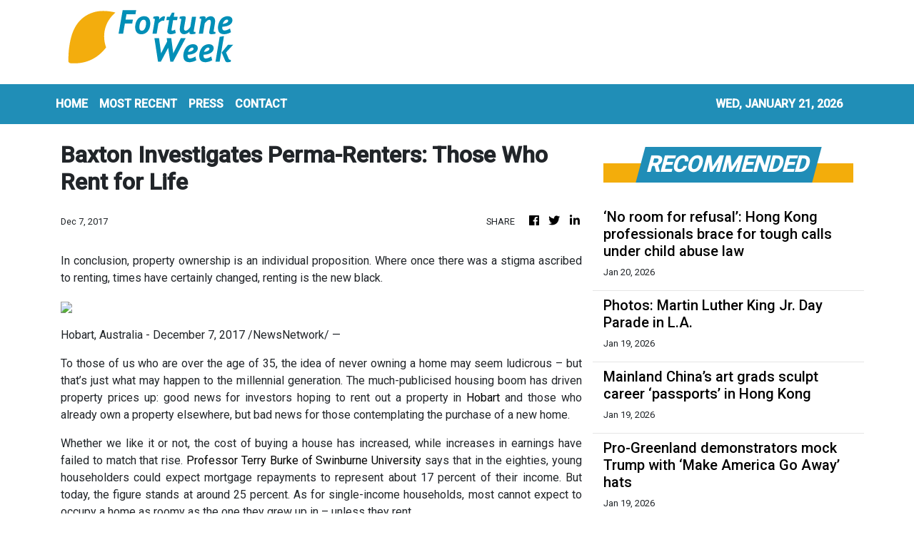

--- FILE ---
content_type: text/html; charset=utf-8
request_url: https://us-central1-vertical-news-network.cloudfunctions.net/get/fetch-include-rss
body_size: 32088
content:
[
  {
    "id": 112209832,
    "title": "Changi Airport turns to driverless tractors to boost airside productivity",
    "summary": "They are being used to transfer passenger bags between Terminal 1 and 4",
    "slug": "changi-airport-turns-to-driverless-tractors-to-boost-airside-productivity",
    "link": "https://www.businesstimes.com.sg/companies-markets/transport-logistics/changi-airport-turns-driverless-tractors-boost-airside-productivity",
    "date_published": "2026-01-20T05:44:59.000Z",
    "images": "",
    "categories": "1558",
    "img_id": "0",
    "caption": "",
    "country": "Singapore",
    "source_type": "rss",
    "source": "The Business Times"
  },
  {
    "id": 112209835,
    "title": "Major Australian pension fund trimming US dollar exposure on weakening outlook",
    "summary": "[SYDNEY] Australia’s second-biggest pension fund says it is reducing its exposure to the US dollar through currency hedging as falling interest rates...",
    "slug": "major-australian-pension-fund-trimming-us-dollar-exposure-on-weakening-outlook",
    "link": "https://www.businesstimes.com.sg/companies-markets/banking-finance/major-australian-pension-fund-trimming-us-dollar-exposure-weakening-outlook",
    "date_published": "2026-01-20T05:23:35.000Z",
    "images": "",
    "categories": "353,577,598,1155,1157,1158,1245,1941,1962",
    "img_id": "0",
    "caption": "",
    "country": "Singapore",
    "source_type": "rss",
    "source": "The Business Times"
  },
  {
    "id": 112208884,
    "title": "Academic innovation can help budding entrepreneurs overcome future challenges",
    "summary": "As globalisation and technological advancements continue to reshape the way we live and work, educational institutions must also evolve to help equip students with the right mindset and skills to tackle the challenges in our rapidly changing world.\nAcademic innovation has been the guiding principle at Xi’an Jiaotong-Liverpool University (XJTLU), in the city of Suzhou, in eastern China’s Jiangsu province, which is an international, research-focused joint venture between Xi’an Jiaotong University...",
    "slug": "academic-innovation-can-help-budding-entrepreneurs-overcome-future-challenges",
    "link": "https://www.scmp.com/native/news/hong-kong/education/topics/edtalk-xjtlu-2025-26/article/3339710/academic-innovation-can-help-budding-entrepreneurs-overcome-future-challenges?utm_source=rss_feed",
    "date_published": "2026-01-20T05:00:08.000Z",
    "images": "https://cdn.i-scmp.com/sites/default/files/styles/1280x720/public/d8/images/canvas/2026/01/15/254a2a30-e188-4ec6-8244-f2030875191e_d5263b28.jpg?itok=S7tionOH&v=1768471187",
    "categories": "1558",
    "img_id": "0",
    "caption": "",
    "country": "Hong Kong",
    "source_type": "rss",
    "source": "South China Morning Post"
  },
  {
    "id": 112208890,
    "title": "Ex-logistics head loses award over water scandal",
    "summary": "The government has decided not to award one of the city's top honours to a former logistics director whose department was at the centre of a bottled water procurement scandal last year, as a probe has concluded that three officers from the unit had underperformed. \r\n\r\nAnnouncing the results of an investigation on Tuesday, authorities said the trio from the Government Logistics Department were found to have lacked alertness and judgement, and delayed reporting potential issues to the upper levels. \r\n\r\nCivil service chief Ingrid Yeung said two of them, including a directorate grade employee, will face disciplinary hearings and possible punishment. \r\n\r\nThe remaining officer, who had reported to superiors during the incident, will be given a written reprimand over a lack of vigilance and analytical skills.\r\n\r\n\"Our decisions in conducting disciplinary actions against certain officers in reflecting their performances in their performance appraisals, have to be commensurate with the shortcomings revealed in the investigation report,\" Yeung said. \r\n\r\n\"Everything is based on facts. We seek to take actions that are commensurate with the responsibilities of the officers concerned.\"\r\n\r\nShe said former department head Carlson Chan was not found to have been negligent, but lacked the ability to improve the quality of his colleagues' work.\r\n\r\n\"This procurement of drinking water has drawn extensive attention from the public and brought serious disrepute to the government,\" Yeung said. \r\n\r\n\"In this light, after consulting the Honours and Non-official Justices of the Peace Selection Committee, the government has decided to reverse the previously announced decision to award the Silver Bauhinia Star to Mr Chan, and Mr Chan has been informed.\"\r\n\r\nThe government's decision is not a punishment for the former department head, Yeung added. \r\n\r\nThe incident came to light in August, when Xin Ding Xin – a company that was awarded a HK$52 million contract to provide bottled drinking water to certain government offices – was accused of lying about how it sourced the water from the mainland.\r\n\r\nTreasury minister Christopher Hui said a task force he led to review the government's procurement regime drew up improvement measures, such as introducing financial audit arrangements for purchase contracts worth over HK$15 million. \r\n\r\nHe added that officials have updated terms and conditions for government procurement contracts, allowing termination with immediate effect on the basis of public interest.",
    "slug": "exlogistics-head-loses-award-over-water-scandal",
    "link": "https://news.rthk.hk/rthk/en/component/k2/1840606-20260120.htm",
    "date_published": "2026-01-20T04:50:04.000Z",
    "images": "",
    "categories": "1558",
    "img_id": "0",
    "caption": "",
    "country": "Hong Kong",
    "source_type": "rss",
    "source": "RTHK"
  },
  {
    "id": 112209833,
    "title": "Singapore prime offices a ‘top pick’ for 2026 as vacancies fall: JLL",
    "summary": "Private Chinese capital is still actively pursuing opportunities in Singapore, even as institutional Chinese capital recedes",
    "slug": "singapore-prime-offices-a-top-pick-for-2026-as-vacancies-fall-jll",
    "link": "https://www.businesstimes.com.sg/property/singapore-prime-offices-top-pick-2026-vacancies-fall-jll",
    "date_published": "2026-01-20T04:19:32.000Z",
    "images": "",
    "categories": "1558",
    "img_id": "0",
    "caption": "",
    "country": "Singapore",
    "source_type": "rss",
    "source": "The Business Times"
  },
  {
    "id": 112198536,
    "title": "Ex-Hong Kong logistics head stripped of award, 3 staff face action in water scandal",
    "summary": "Hong Kong authorities will hold three officers from the logistics department accountable over their roles in a bottled water procurement scandal, as the former head loses his Silver Bauhinia Star despite being cleared of direct oversight.\nCivil service chief Ingrid Yeung Ho Poi-yan said on Tuesday that a probe into the scandal involving the HK$166 million bottled water procurement contract last year found that two staff members from the Government Logistics Department would face a disciplinary...",
    "slug": "exhong-kong-logistics-head-stripped-of-award-3-staff-face-action-in-water-scandal",
    "link": "https://www.scmp.com/news/hong-kong/law-and-crime/article/3340499/hong-kong-logistics-head-stripped-award-3-staff-face-action-water-scandal?utm_source=rss_feed",
    "date_published": "2026-01-20T04:11:59.000Z",
    "images": "https://cdn.i-scmp.com/sites/default/files/styles/1280x720/public/d8/images/canvas/2026/01/20/e770616d-b456-4158-84fa-e6e8ba09b8be_71b7d327.jpg?itok=4ctA5xJS&v=1768882317",
    "categories": "1558",
    "img_id": "0",
    "caption": "",
    "country": "Hong Kong",
    "source_type": "rss",
    "source": "South China Morning Post"
  },
  {
    "id": 112198537,
    "title": "Labubu maker Pop Mart holds first buy-back in 2 years, surging 10% in show of confidence",
    "summary": "Shares of Chinese toymaker Pop Mart rallied nearly 10 per cent on Tuesday morning after the company announced its first share buy-back in nearly two years, following a decline from last year’s peak.\nPop Mart’s Hong Kong-listed shares rose to HK$198.70 at the open as investors welcomed the move. Shares were up 8.5 per cent at HK$196.10 at the noon break.\nThe stock remains below last year’s closing level of HK$200.20, and about 42 per cent off its August peak, suggesting softer momentum amid...",
    "slug": "labubu-maker-pop-mart-holds-first-buyback-in-2-years-surging-10-in-show-of-confidence",
    "link": "https://www.scmp.com/business/article/3340498/labubu-maker-pop-mart-surges-10-hong-kong-us32-million-buy-back?utm_source=rss_feed",
    "date_published": "2026-01-20T04:05:16.000Z",
    "images": "https://cdn.i-scmp.com/sites/default/files/styles/1280x720/public/d8/images/canvas/2026/01/20/ef77ea12-3bd4-40e1-942a-4ecdf3ad9b90_c47f1370.jpg?itok=pyu3zBNB&v=1768881914",
    "categories": "1558",
    "img_id": "0",
    "caption": "",
    "country": "Hong Kong",
    "source_type": "rss",
    "source": "South China Morning Post"
  },
  {
    "id": 112199458,
    "title": "Indonesia’s rupiah hits record low on central bank independence worries",
    "summary": "The currency is down nearly 2 per cent in January after dropping 3.5 per cent in 2025",
    "slug": "indonesias-rupiah-hits-record-low-on-central-bank-independence-worries",
    "link": "https://www.businesstimes.com.sg/international/asean/indonesias-rupiah-hits-record-low-central-bank-independence-worries",
    "date_published": "2026-01-20T03:42:58.000Z",
    "images": "",
    "categories": "353,577,598,1155,1157,1158,1245,1941,1962",
    "img_id": "0",
    "caption": "",
    "country": "Singapore",
    "source_type": "rss",
    "source": "The Business Times"
  },
  {
    "id": 112198550,
    "title": "Rain and flu warnings cast worse pall over cold snap",
    "summary": "The observatory has warned that the cold snap forecast for between Wednesday and Friday may feel even colder amid a chance of rain. \r\n\r\nLee Fung-ying, an acting senior scientific officer, told an RTHK programme that easterly winds currently affecting the region would turn into northerlies tonight, bringing a significant drop in temperatures.\r\n\r\nThat will see the mercury drop to 16 degrees before it further dips to 11 degrees over the next few days.\r\n\r\n\"When it's rainy or just damp and cold, water droplets or moist air can cling to your skin,\" Lee said.\r\n\r\n\"Since water is much better than air at conducting heat, it will speed up heat loss from the body.\"\r\n\r\nA paediatrician told the same programme that there is a high chance of the winter flu season starting this month or in February, urging people to get vaccinated as soon as possible.\r\n\r\nPatrick Ip, professor in paediatrics and adolescent medicine at the University of Hong Kong, said the elderly and children, particularly those with chronic illnesses, should head to a doctor at first blush if they catch the flu virus, as there are highly effective drugs that can be administered within 48 hours of the onset to reduce the possibility of complications developing.\r\n\r\n\"We expect the winter flu peak will very likely start some time between the end of January and February. We believe many children and the elderly will be susceptible, especially with the new subclade K variant,\" he said.\r\n\r\n\"They must take preventative measures such as getting sufficient rest, and consider putting on a mask if they're ill or in crowded places. They should also wash their hands thoroughly and get inoculated against the flu as soon as possible.\"\r\n\r\nIp noted that a 14-year-old boy who was infected with influenza A is now in a critical situation after developing complications, including serious pneumonia and septic shock.\r\n\r\nThe teenager, who also suffers from chronic illness, got the jab three days before influenza A symptoms showed, Ip said, adding that antibodies take about two weeks to develop.\r\n\r\nChildren aged nine or below, he stressed, should get two doses of flu vaccine administered four weeks apart to get sufficient protection.",
    "slug": "rain-and-flu-warnings-cast-worse-pall-over-cold-snap",
    "link": "https://news.rthk.hk/rthk/en/component/k2/1840591-20260120.htm",
    "date_published": "2026-01-20T03:31:31.000Z",
    "images": "",
    "categories": "1558",
    "img_id": "0",
    "caption": "",
    "country": "Hong Kong",
    "source_type": "rss",
    "source": "RTHK"
  },
  {
    "id": 112198538,
    "title": "Hong Kong to feel colder than 11 degrees Celsius overnight due to higher humidity",
    "summary": "This story has been made freely available as a public service to our readers. Please consider supporting SCMP’s journalism by subscribing. Get faster notifications on the latest updates by downloading our app.\nTemperatures in Hong Kong are expected to drop to 11 degrees Celsius (51.8 Fahrenheit) overnight into Wednesday morning under the influence of an intense winter monsoon, but the weather will feel colder than recorded levels due to rising humidity across the city.\nThe Hong Kong Observatory...",
    "slug": "hong-kong-to-feel-colder-than-11-degrees-celsius-overnight-due-to-higher-humidity",
    "link": "https://www.scmp.com/news/hong-kong/health-environment/article/3340493/hong-kong-feel-colder-11-degrees-celsius-overnight-due-higher-humidity?utm_source=rss_feed",
    "date_published": "2026-01-20T03:29:13.000Z",
    "images": "https://cdn.i-scmp.com/sites/default/files/styles/1280x720/public/d8/images/canvas/2026/01/20/6033eea8-dca4-4c32-a62b-4f6de3f8f452_7371f126.jpg?itok=bSXd22Ih&v=1768879752",
    "categories": "1558",
    "img_id": "0",
    "caption": "",
    "country": "Hong Kong",
    "source_type": "rss",
    "source": "South China Morning Post"
  },
  {
    "id": 112198551,
    "title": "Paul Chan meets Oman officials in Davos",
    "summary": "Financial Secretary Paul Chan exchanged views with officials from Oman as he began his trip to Davos for the World Economic Forum's annual meeting.\r\n\r\nThe gathering is expected to bring together nearly 3,000 cross-sector leaders, some 400 political officials, 850 top company bosses and 100 tech pioneers. \r\n\r\nChan arrived in the Swiss town on Monday, after which he met the Minister of Economy of the Sultanate of Oman, Said Mohammed Al-Saqri. \r\n\r\nDuring their meeting, Chan said Hong Kong is well positioned to support Oman, which is transitioning from an oil-driven growth model towards a more diversified economic structure, with efforts to promote green energy while deepening ties with China.\r\n\r\nHe said the SAR, as a \"super connector\", can help facilitate mainland and Hong Kong enterprises to invest in Oman to support its infrastructure and industrial development, while leveraging its status as a global financial hub to assist Omani enterprises in fundraising and financing.\r\n\r\nThe two sides discussed ways to deepen cooperation in areas such as finance, trade, green transformation and industrial development.\r\n\r\nChan also expressed his support for the stock exchanges and regulatory authorities in both places to explore the potential of dual or secondary listings.\r\n\r\nHe earlier attended the welcome reception of the annual summit and exchanged views with participants from around the world.\r\n\r\nThemed \"A Spirit of Dialogue\", the summit runs until Friday, covering topics such as cooperating in a more contested world.\r\n\r\nChan is scheduled to return to Hong Kong on Saturday.",
    "slug": "paul-chan-meets-oman-officials-in-davos",
    "link": "https://news.rthk.hk/rthk/en/component/k2/1840598-20260120.htm",
    "date_published": "2026-01-20T03:18:52.000Z",
    "images": "",
    "categories": "1558",
    "img_id": "0",
    "caption": "",
    "country": "Hong Kong",
    "source_type": "rss",
    "source": "RTHK"
  },
  {
    "id": 112198539,
    "title": "Hong Kong set to receive long-awaited inquest verdict on 2012 Lamma ferry crash",
    "summary": "The Coroner’s Court is expected to deliver a long-awaited verdict on Wednesday for an inquest into one of Hong Kong’s deadliest maritime disasters, in which 39 residents died after a collision between two ferries near Lamma Island in 2012.\nAfter the government commissioned an inquiry into the causes of the tragedy later that year, families of victims decided to opt out, citing difficulties in securing legal representation and the expectation that an inquest would occur in the future.\nInitially,...",
    "slug": "hong-kong-set-to-receive-longawaited-inquest-verdict-on-2012-lamma-ferry-crash",
    "link": "https://www.scmp.com/news/hong-kong/law-and-crime/article/3340472/hong-kong-set-receive-long-awaited-inquest-verdict-2012-lamma-ferry-crash?utm_source=rss_feed",
    "date_published": "2026-01-20T02:31:34.000Z",
    "images": "https://cdn.i-scmp.com/sites/default/files/styles/1280x720/public/d8/images/canvas/2026/01/20/31f3f075-eaaa-434b-8b1e-c63697b36a56_f7de36ff.jpg?itok=nbluC_4A&v=1768839601",
    "categories": "1558",
    "img_id": "0",
    "caption": "",
    "country": "Hong Kong",
    "source_type": "rss",
    "source": "South China Morning Post"
  },
  {
    "id": 112198540,
    "title": "Operation Santa Claus: Hong Kong charity to help minority youth become sports coaches",
    "summary": "A charity founded in 1979 to support Vietnamese war refugee children in Hong Kong will this year launch a programme to train ethnic minority youth as sports coaches for mainstream youngsters.\nTreats’ “EM-SPARK” project will train 30 ethnic minority youngsters aged 15 to 18 to coach 3,504 mainstream primary school students and community members in kin-ball, a team game where players work together to keep a giant ball in the air, and taspony, a tennis-like sport played with a larger softball and...",
    "slug": "operation-santa-claus-hong-kong-charity-to-help-minority-youth-become-sports-coaches",
    "link": "https://www.scmp.com/news/hong-kong/society/article/3340401/operation-santa-claus-hong-kong-charity-help-minority-youth-become-sports-coaches?utm_source=rss_feed",
    "date_published": "2026-01-20T02:15:08.000Z",
    "images": "https://cdn.i-scmp.com/sites/default/files/styles/1280x720/public/d8/images/canvas/2026/01/19/875d2d62-ab87-4709-9cd7-ad7c4ffd45ec_5a9e7a62.jpg?itok=G_0f8zI-&v=1768807083",
    "categories": "1558",
    "img_id": "0",
    "caption": "",
    "country": "Hong Kong",
    "source_type": "rss",
    "source": "South China Morning Post"
  },
  {
    "id": 112199459,
    "title": "China leaves benchmark lending rates unchanged for eighth straight month",
    "summary": "[SHANGHAI] China left benchmark loan prime rates unchanged on Tuesday for the eighth consecutive month in January, matching market expectations.",
    "slug": "chinaleaves-benchmark-lending-rates-unchanged-for-eighth-straight-month",
    "link": "https://www.businesstimes.com.sg/companies-markets/banking-finance/china-leaves-benchmark-lending-rates-unchanged-eighth-straight-month",
    "date_published": "2026-01-20T02:14:48.000Z",
    "images": "",
    "categories": "353,577,598,1155,1157,1158,1245,1941,1962",
    "img_id": "0",
    "caption": "",
    "country": "Singapore",
    "source_type": "rss",
    "source": "The Business Times"
  },
  {
    "id": 112194371,
    "title": "Magnitude 4.9 earthquake recorded near Indio",
    "summary": "A magnitude 4.9 earthquake shook Riverside County on Monday evening, according to the U.S.",
    "slug": "magnitude-49-earthquake-recorded-near-indio",
    "link": "https://www.latimes.com/california/story/2026-01-19/magnitude-4-6-earthquake-recorded-near-indio",
    "date_published": "2026-01-20T02:12:18.000Z",
    "images": "https://ca-times.brightspotcdn.com/dims4/default/388e015/2147483647/strip/false/crop/1200x800+0+0/resize/1200x800!/quality/75/?url=https%3A%2F%2Fcalifornia-times-brightspot.s3.amazonaws.com%2F01%2F3d%2Fa883ae2145e89bd2a734845833fd%2Findio-earthquake.jpg",
    "categories": "1558",
    "img_id": "0",
    "caption": "",
    "country": "United States",
    "source_type": "rss",
    "source": "Los Angeles Times"
  },
  {
    "id": 112188345,
    "title": "India needs ‘eight to 10’ large banks, Axis Bank CEO says",
    "summary": "The country currently has 12 state-run banks and 21 large and mid-sized private banks",
    "slug": "india-needs-eight-to-10-large-banks-axis-bank-ceo-says",
    "link": "https://www.businesstimes.com.sg/companies-markets/banking-finance/india-needs-eight-10-large-banks-axis-bank-ceo-says",
    "date_published": "2026-01-20T02:03:18.000Z",
    "images": "",
    "categories": "353,577,598,1155,1157,1158,1245,1941,1962",
    "img_id": "0",
    "caption": "",
    "country": "Singapore",
    "source_type": "rss",
    "source": "The Business Times"
  },
  {
    "id": 112172334,
    "title": "At a Seattle Port Rocked by Tariffs, There Were 70 Jobs for 600 Workers",
    "summary": "Dock workers are used to uncertainty, but nothing since the Great Recession of 2008 compares to what they have experienced this year.",
    "slug": "at-a-seattle-port-rocked-by-tariffs-there-were-70-jobs-for-600-workers",
    "link": "https://www.nytimes.com/2026/01/19/us/politics/seattle-dock-workers-tariffs-trump.html",
    "date_published": "2026-01-20T01:42:25.000Z",
    "images": "https://static01.nyt.com/images/2026/01/18/multimedia/00nat-50states-washington-zlqv/00nat-50states-washington-zlqv-mediumSquareAt3X.jpg",
    "categories": "353,577,598,1155,1157,1158,1245,1941,1962",
    "img_id": "0",
    "caption": "",
    "country": "United States",
    "source_type": "rss",
    "source": "New York Times"
  },
  {
    "id": 112172335,
    "title": "Twin Falls, Idaho Has New Residents: 37 Afrikaners",
    "summary": "Twin Falls and its dairy industry have benefited from an influx of refugees from places like Bosnia, the Democratic Republic of Congo and Myanmar. That era is over.",
    "slug": "twin-falls-idaho-has-new-residents-37-afrikaners",
    "link": "https://www.nytimes.com/2026/01/19/us/politics/twin-falls-idaho-afrikaners-trump.html",
    "date_published": "2026-01-20T01:41:47.000Z",
    "images": "https://static01.nyt.com/images/2026/01/17/multimedia/00Nat-50states-Idaho-fgmj/00Nat-50states-Idaho-fgmj-mediumSquareAt3X.jpg",
    "categories": "353,577,598,1155,1157,1158,1245,1941,1962",
    "img_id": "0",
    "caption": "",
    "country": "United States",
    "source_type": "rss",
    "source": "New York Times"
  },
  {
    "id": 112188346,
    "title": "Citi downgrades European equities to neutral after Trump’s tariff threats",
    "summary": "[SINGAPORE] Citigroup has downgraded European equities for the first time in over a year, citing worsening relations between Brussels and Washington over President...",
    "slug": "citi-downgrades-european-equities-to-neutral-after-trumps-tariff-threats",
    "link": "https://www.businesstimes.com.sg/companies-markets/banking-finance/citi-downgrades-european-equities-neutral-after-trumps-tariff-threats",
    "date_published": "2026-01-20T01:19:46.000Z",
    "images": "",
    "categories": "353,577,598,1155,1157,1158,1245,1941,1962",
    "img_id": "0",
    "caption": "",
    "country": "Singapore",
    "source_type": "rss",
    "source": "The Business Times"
  },
  {
    "id": 112198541,
    "title": "‘No room for refusal’: Hong Kong professionals brace for tough calls under child abuse law",
    "summary": "Hong Kong professionals mandated to report suspected child abuse cases under a new law taking effect on Tuesday are largely ready, but some have said challenges remain in working with parents from different cultural backgrounds and detecting online crimes targeting youngsters.\nUnder the Mandatory Reporting of Child Abuse Ordinance, more than 100,000 people across 25 professions in the social welfare, education and medical sectors are required to report suspected maltreatment of those aged under...",
    "slug": "no-room-for-refusal-hong-kong-professionals-brace-for-tough-calls-under-child-abuse-law",
    "link": "https://www.scmp.com/news/hong-kong/society/article/3340476/hong-kong-professions-ready-new-child-abuse-law-some-challenges-remain?utm_source=rss_feed",
    "date_published": "2026-01-20T00:30:16.000Z",
    "images": "https://cdn.i-scmp.com/sites/default/files/styles/1280x720/public/d8/images/canvas/2026/01/20/7ea4114c-a9a8-49f4-87c2-6e852f0596f3_30ecdad8.jpg?itok=EuKTqjzQ&v=1768845378",
    "categories": "1558",
    "img_id": "0",
    "caption": "",
    "country": "Hong Kong",
    "source_type": "rss",
    "source": "South China Morning Post"
  },
  {
    "id": 112183187,
    "title": "Photos: Martin Luther King Jr. Day Parade in L.A.",
    "summary": "The annual Martin Luther King Jr.",
    "slug": "photos-martin-luther-king-jr-day-parade-in-la",
    "link": "https://www.latimes.com/california/story/2026-01-19/photos-los-angeles-martin-luther-king-parade",
    "date_published": "2026-01-19T23:59:54.000Z",
    "images": "https://ca-times.brightspotcdn.com/dims4/default/3033c0d/2147483647/strip/false/crop/8192x5464+0+0/resize/1500x1000!/quality/75/?url=https%3A%2F%2Fcalifornia-times-brightspot.s3.amazonaws.com%2Fae%2Fab%2F923520a64cbcb4a3a7253abd282a%2F1538420-me-mlk-parade-klb-142.jpg",
    "categories": "1558",
    "img_id": "0",
    "caption": "",
    "country": "United States",
    "source_type": "rss",
    "source": "Los Angeles Times"
  },
  {
    "id": 112167809,
    "title": "Mainland China’s art grads sculpt career ‘passports’ in Hong Kong",
    "summary": "For years, many of mainland China’s art students dreamed of working or studying in Europe. After hours spent poring over the works of the continent’s masters as part of their degree requirements, living where their pieces are preserved, displayed and appreciated would seem a natural fit.\nBut with funding and hiring freezes striking numerous overseas art programmes and museums, that path grows less appealing by the day.\nNow, rather than relocate to a new continent to further their studies, more...",
    "slug": "mainland-chinas-art-grads-sculpt-career-passports-in-hong-kong",
    "link": "https://www.scmp.com/economy/china-economy/article/3338750/mainland-chinas-art-grads-sculpt-career-passports-hong-kong?utm_source=rss_feed",
    "date_published": "2026-01-19T22:00:13.000Z",
    "images": "https://cdn.i-scmp.com/sites/default/files/styles/1280x720/public/d8/images/canvas/2026/01/05/d7179bb0-ccf6-4357-a583-a95a7d227439_f5a83772.jpg?itok=IFyCuhee&v=1767595298",
    "categories": "1558",
    "img_id": "0",
    "caption": "",
    "country": "Hong Kong",
    "source_type": "rss",
    "source": "South China Morning Post"
  },
  {
    "id": 112168039,
    "title": "Pro-Greenland demonstrators mock Trump with ‘Make America Go Away’ hats",
    "summary": "Approximately 10,000 Danes marched outside Copenhagen City Hall in defiance of the U.S. president's pursuit of Greenland.",
    "slug": "progreenland-demonstrators-mock-trump-with-make-america-go-away-hats",
    "link": "https://globalnews.ca/news/11619557/make-america-go-away-hats-pro-greenland-protests/",
    "date_published": "2026-01-19T20:58:35.000Z",
    "images": "https://globalnews.ca/wp-content/uploads/2026/01/CP218670634.jpg?quality=65&strip=all",
    "categories": "1558",
    "img_id": "0",
    "caption": "",
    "country": "United States",
    "source_type": "rss",
    "source": "Global News"
  },
  {
    "id": 112168040,
    "title": "In rare move, top U.S. Catholic leaders question American foreign policy",
    "summary": "Three U.S. Catholic archbishops on Monday decried the direction of American foreign policy, saying the country's \"moral role in confronting evil around the world\" was in question.",
    "slug": "in-rare-move-top-us-catholic-leaders-question-american-foreign-policy",
    "link": "https://globalnews.ca/news/11619674/united-states-catholic-leaders-statement-trump/",
    "date_published": "2026-01-19T18:55:07.000Z",
    "images": "https://globalnews.ca/wp-content/uploads/2026/01/CP175648195.jpg?quality=65&strip=all",
    "categories": "1558",
    "img_id": "0",
    "caption": "",
    "country": "United States",
    "source_type": "rss",
    "source": "Global News"
  },
  {
    "id": 112151430,
    "title": "Explaining California's billionaire tax: The proposals, the backlash and the exodus",
    "summary": "Here is a list of some of the billionaires who've made moves to leave California.",
    "slug": "explaining-californias-billionaire-tax-the-proposals-the-backlash-and-the-exodus",
    "link": "https://www.latimes.com/business/story/2026-01-19/explaining-californias-billionaire-tax-proposals-backlash-exodus",
    "date_published": "2026-01-19T17:59:09.000Z",
    "images": "https://ca-times.brightspotcdn.com/dims4/default/2639eea/2147483647/strip/false/crop/8192x5464+0+0/resize/1500x1000!/quality/75/?url=https%3A%2F%2Fcalifornia-times-brightspot.s3.amazonaws.com%2Fa3%2Fc7%2F7d54b2014648bc3790caae5bdd96%2F1537873-me-0114-ceo-tax-ballot-initiative-gem-004.jpg",
    "categories": "1558",
    "img_id": "0",
    "caption": "",
    "country": "United States",
    "source_type": "rss",
    "source": "Los Angeles Times"
  },
  {
    "id": 112151431,
    "title": "Newsom plans no new journalism funding despite $175-million funding deal with Google",
    "summary": "It's a significant walkback from an August 2024 deal between California leaders and Google  to jointly spend $175 million over five years to fund local journalism.",
    "slug": "newsom-plans-no-new-journalism-funding-despite-175million-funding-deal-with-google",
    "link": "https://www.latimes.com/california/story/2026-01-19/newsom-plans-no-new-journalism-funding-despite-175-million-funding-deal-with-google",
    "date_published": "2026-01-19T17:52:58.000Z",
    "images": "",
    "categories": "1558",
    "img_id": "0",
    "caption": "",
    "country": "United States",
    "source_type": "rss",
    "source": "Los Angeles Times"
  },
  {
    "id": 112148474,
    "title": "In 2026, world sits on ‘precipice’ of ‘geoeconomic confrontation,’ WEF says",
    "summary": "The World Economic Forum says global economies are 'balancing on a precipice,' as its participants surveyed cited multiple global risks, including 'geoeconomic confrontation.'",
    "slug": "in-2026-world-sits-on-precipice-of-geoeconomic-confrontation-wef-says",
    "link": "https://globalnews.ca/news/11619357/world-economic-forum-global-risks-2026/",
    "date_published": "2026-01-19T17:38:25.000Z",
    "images": "https://globalnews.ca/wp-content/uploads/2026/01/CP175639361.jpg?quality=65&strip=all",
    "categories": "1558",
    "img_id": "0",
    "caption": "",
    "country": "United States",
    "source_type": "rss",
    "source": "Global News"
  },
  {
    "id": 112183148,
    "title": "147 North View Primary School students reported gastroenteritis symptoms since Jan. 13",
    "summary": "Most have recovered as of Jan. 18.",
    "slug": "147-north-view-primary-school-students-reported-gastroenteritis-symptoms-since-jan-13",
    "link": "https://mothership.sg/2026/01/north-view-primary-school-gastroenteritis/",
    "date_published": "2026-01-19T17:36:14.000Z",
    "images": "https://static.mothership.sg/1/2026/01/fas-cover-pics-2026-01-19T153324.023.jpg",
    "categories": "1558",
    "img_id": "0",
    "caption": "",
    "country": "Singapore",
    "source_type": "rss",
    "source": "Mothership.SG"
  },
  {
    "id": 112183149,
    "title": "Man, 45, causes crowd to flee after running towards them with chopsticks at Harbourfront Centre, arrested for public nuisance",
    "summary": "Chopsticks.",
    "slug": "man-45-causes-crowd-to-flee-after-running-towards-them-with-chopsticks-at-harbourfront-centre-arrested-for-public-nuisance",
    "link": "https://mothership.sg/2026/01/man-run-crowd-harbourfront-centre/",
    "date_published": "2026-01-19T17:28:52.000Z",
    "images": "https://static.mothership.sg/1/2026/01/Article-Cover-Pic-2000-x-1050-3.jpg",
    "categories": "1558",
    "img_id": "0",
    "caption": "",
    "country": "Singapore",
    "source_type": "rss",
    "source": "Mothership.SG"
  },
  {
    "id": 112183150,
    "title": "Dirty plates piled high on tables at Chong Boon Hawker Centre, cleaning contractor given warning",
    "summary": "Only one cleaner was seen stationed at the tray return area at that time.",
    "slug": "dirty-plates-piled-high-on-tables-at-chong-boon-hawker-centre-cleaning-contractor-given-warning",
    "link": "https://mothership.sg/2026/01/chong-boon-hawker-used-crockery-piled-up/",
    "date_published": "2026-01-19T17:27:09.000Z",
    "images": "https://static.mothership.sg/1/2026/01/coverimage-4.png",
    "categories": "1558",
    "img_id": "0",
    "caption": "",
    "country": "Singapore",
    "source_type": "rss",
    "source": "Mothership.SG"
  },
  {
    "id": 112147785,
    "title": "‘It’s like asking us to die’: Hong Kong subdivided flat tenants seek aid as eviction looms",
    "summary": "Hong Kong authorities are “very concerned” about the tenants facing eviction from a Cheung Sha Wan building in March, as the landlords’ plans to upgrade the premises to comply with new rules left dozens living in subdivided flats in need of temporary housing.\nThe Housing Bureau said on Monday that it was in contact with 109 households in Yee Wa Building on Un Chau Street, with 72 expressing a need for transitional housing.\nThe remaining 37 households said they were considering applying for such...",
    "slug": "its-like-asking-us-to-die-hong-kong-subdivided-flat-tenants-seek-aid-as-eviction-looms",
    "link": "https://www.scmp.com/news/hong-kong/society/article/3340474/hong-kong-authorities-very-concerned-dozens-face-eviction-subdivided-flats?utm_source=rss_feed",
    "date_published": "2026-01-19T17:19:26.000Z",
    "images": "https://cdn.i-scmp.com/sites/default/files/styles/1280x720/public/d8/images/canvas/2026/01/20/5f90ebc0-10f7-495f-b1c8-f049083dd982_0c50fc9c.jpg?itok=RZ8p0t7a&v=1768849704",
    "categories": "1558",
    "img_id": "0",
    "caption": "",
    "country": "Hong Kong",
    "source_type": "rss",
    "source": "South China Morning Post"
  },
  {
    "id": 112183151,
    "title": "Man, 27, found dead in room on Royal Caribbean cruise after docking at Marina Bay Cruise Centre",
    "summary": "The police do not suspect foul play.",
    "slug": "man-27-found-dead-in-room-on-royal-caribbean-cruise-after-docking-at-marina-bay-cruise-centre",
    "link": "https://mothership.sg/2026/01/man-dies-royal-caribbean/",
    "date_published": "2026-01-19T16:58:22.000Z",
    "images": "https://static.mothership.sg/1/2026/01/ovation-of-the-seas.png",
    "categories": "1558",
    "img_id": "0",
    "caption": "",
    "country": "Singapore",
    "source_type": "rss",
    "source": "Mothership.SG"
  },
  {
    "id": 112183152,
    "title": "Fake Mothership investment page offering tips on high-potential penny stocks",
    "summary": "Fake.",
    "slug": "fake-mothership-investment-page-offering-tips-on-highpotential-penny-stocks",
    "link": "https://mothership.sg/2026/01/mothership-penny-stocks-fake/",
    "date_published": "2026-01-19T16:37:35.000Z",
    "images": "https://static.mothership.sg/1/2026/01/Not-Mothership.png",
    "categories": "1558",
    "img_id": "0",
    "caption": "",
    "country": "Singapore",
    "source_type": "rss",
    "source": "Mothership.SG"
  },
  {
    "id": 112148475,
    "title": "On Greenland, Trump says no ‘obligation’ to seek peace as Europe braces",
    "summary": "The EU is scheduled to convene a summit to discuss Greenland as U.S. President Donald Trump says he is under 'no obligation' to pursue peace.",
    "slug": "on-greenland-trump-says-no-obligation-to-seek-peace-as-europe-braces",
    "link": "https://globalnews.ca/news/11619365/greenland-donald-trump-threats-eu-summit/",
    "date_published": "2026-01-19T16:31:31.000Z",
    "images": "https://globalnews.ca/wp-content/uploads/2026/01/Trump-Greenland-Norway.jpg?quality=65&strip=all",
    "categories": "1558",
    "img_id": "0",
    "caption": "",
    "country": "United States",
    "source_type": "rss",
    "source": "Global News"
  },
  {
    "id": 112183153,
    "title": "Taiwan woman, 26, drinks 2 cups of bubble tea every day for years, has to undergo lifelong dialysis after kidneys fail",
    "summary": "The woman was rushed to the hospital as she could not breathe while working overtime.",
    "slug": "taiwan-woman-26-drinks-2-cups-of-bubble-tea-every-day-for-years-has-to-undergo-lifelong-dialysis-after-kidneys-fail",
    "link": "https://mothership.sg/2026/01/taiwan-bubble-tea-kidney-failure/",
    "date_published": "2026-01-19T16:21:57.000Z",
    "images": "https://static.mothership.sg/1/2026/01/Untitled-design-2026-01-19T162044.816.png",
    "categories": "1558",
    "img_id": "0",
    "caption": "",
    "country": "Singapore",
    "source_type": "rss",
    "source": "Mothership.SG"
  },
  {
    "id": 112183154,
    "title": "Lower income households in S'pore can apply for public transport vouchers from Jan. 20, 2026",
    "summary": "The second stage of the exercise will run from Jan. 20, 2026 to Oct. 31, 2026 for households who missed or did not qualify for the first stage.",
    "slug": "lower-income-households-in-spore-can-apply-for-public-transport-vouchers-from-jan-20-2026",
    "link": "https://mothership.sg/2026/01/2025-public-transport-voucher-exercise/",
    "date_published": "2026-01-19T16:02:40.000Z",
    "images": "https://static.mothership.sg/1/2026/01/Copy-of-Copy-of-Copy-of-Untitled-22.png",
    "categories": "1558",
    "img_id": "0",
    "caption": "",
    "country": "Singapore",
    "source_type": "rss",
    "source": "Mothership.SG"
  },
  {
    "id": 112183155,
    "title": "Himalayan vulture struggling to fly along ECP dies after Acres' rescue, days after 1st vulture euthanised at Mandai",
    "summary": "Its health took a turn for the worse after initial signs of progress.",
    "slug": "himalayan-vulture-struggling-to-fly-along-ecp-dies-after-acres-rescue-days-after-1st-vulture-euthanised-at-mandai",
    "link": "https://mothership.sg/2026/01/2nd-himalayan-vulture-singapore-dies/",
    "date_published": "2026-01-19T15:59:45.000Z",
    "images": "https://static.mothership.sg/1/2026/01/2nd-himalayan-vulture-dies.png",
    "categories": "1558",
    "img_id": "0",
    "caption": "",
    "country": "Singapore",
    "source_type": "rss",
    "source": "Mothership.SG"
  },
  {
    "id": 112183156,
    "title": "Vietnamese woman leaves Google job to open banh mi stall in Clarke Quay, gets rave reviews in just 2 months",
    "summary": "She served high-profile figures, received stellar Google ratings and was offered franchising opportunities all within 2 months.",
    "slug": "vietnamese-woman-leaves-google-job-to-open-banh-mi-stall-in-clarke-quay-gets-rave-reviews-in-just-2-months",
    "link": "https://mothership.sg/2026/01/vietnamese-woman-google-banh-mi-clarke-quay/",
    "date_published": "2026-01-19T15:34:32.000Z",
    "images": "https://static.mothership.sg/1/2026/01/Untitled-design-2026-01-19T154910.357.png",
    "categories": "1558",
    "img_id": "0",
    "caption": "",
    "country": "Singapore",
    "source_type": "rss",
    "source": "Mothership.SG"
  },
  {
    "id": 112131190,
    "title": "Trump’s Trade Negotiator Says Response to Court Loss Would Be Immediate",
    "summary": "If the Supreme Court rules against its tariffs, the Trump administration would begin replacing them immediately, said Jamieson Greer, the United States Trade Representative.",
    "slug": "trumps-trade-negotiator-says-response-to-court-loss-would-be-immediate",
    "link": "https://www.nytimes.com/2026/01/19/us/politics/trump-tariffs-supreme-court-greer-trade.html",
    "date_published": "2026-01-19T15:28:05.000Z",
    "images": "https://static01.nyt.com/images/2026/01/19/multimedia/19dc-trade-top-mphk/19dc-trade-top-mphk-mediumSquareAt3X.jpg",
    "categories": "353,577,598,1155,1157,1158,1245,1941,1962",
    "img_id": "0",
    "caption": "",
    "country": "United States",
    "source_type": "rss",
    "source": "New York Times"
  },
  {
    "id": 112137066,
    "title": "Hong Kong justice minister slams sanctions threat, accusations against judges",
    "summary": "Hong Kong’s justice minister has refuted “unfounded” accusations against the judiciary regarding several highly charged national security cases, stating that none of the judges had failed to fulfil their duties and that their independence remains strong.\nIn his address at a ceremony on Monday to mark the start of the legal year, Secretary for Justice Paul Lam Ting-kwok also slammed the threat of sanctions against the city’s judges and “illegitimate pressures” placed on overseas judges to...",
    "slug": "hong-kong-justice-minister-slams-sanctions-threat-accusations-against-judges",
    "link": "https://www.scmp.com/news/hong-kong/law-and-crime/article/3340469/hong-kong-justice-minister-slams-accusations-sanctions-threat-against-judges?utm_source=rss_feed",
    "date_published": "2026-01-19T15:07:59.000Z",
    "images": "https://cdn.i-scmp.com/sites/default/files/styles/1280x720/public/d8/images/canvas/2026/01/19/2bad7aa8-691f-4c9e-b941-1d598ed7ae99_91fb99c3.jpg?itok=G3MvkgGd&v=1768836419",
    "categories": "1558",
    "img_id": "0",
    "caption": "",
    "country": "Hong Kong",
    "source_type": "rss",
    "source": "South China Morning Post"
  },
  {
    "id": 112127257,
    "title": "Zurich Insurance offers US$10 billion to buy UK insurer Beazley",
    "summary": "[LONDON] Swiss insurance company Zurich Insurance Group has raised its offer to buy rival speciality insurer Beazley to 1,280 pence (S$22.016) per...",
    "slug": "zurich-insurance-offers-us10-billion-to-buy-uk-insurer-beazley",
    "link": "https://www.businesstimes.com.sg/companies-markets/banking-finance/zurich-insurance-offers-us10-billion-buy-uk-insurer-beazley",
    "date_published": "2026-01-19T14:08:29.000Z",
    "images": "",
    "categories": "353,577,598,1155,1157,1158,1245,1941,1962",
    "img_id": "0",
    "caption": "",
    "country": "Singapore",
    "source_type": "rss",
    "source": "The Business Times"
  },
  {
    "id": 112137749,
    "title": "U.S. Army puts 1,500 soldiers on standby for possible Minnesota deployment",
    "summary": "Minnesota Gov. Tim Walz, a Democrat and frequent target of Trump, has urged the president to refrain from sending in more troops.",
    "slug": "us-army-puts-1500-soldiers-on-standby-for-possible-minnesota-deployment",
    "link": "https://globalnews.ca/news/11619259/minnesota-us-army-deploy-soldiers-ice-renee-good/",
    "date_published": "2026-01-19T14:01:24.000Z",
    "images": "https://globalnews.ca/wp-content/uploads/2026/01/CP175619522.jpg?quality=65&strip=all",
    "categories": "1558",
    "img_id": "0",
    "caption": "",
    "country": "United States",
    "source_type": "rss",
    "source": "Global News"
  },
  {
    "id": 112126310,
    "title": "Motorcyclist dies in Island Eastern Corridor crash",
    "summary": "Police said a motorcyclist was killed after his vehicle rammed into a railing on Island Eastern Corridor on Monday afternoon.\r\n\r\nOfficers said the motorcycle was travelling towards Chai Wan when it went out of control near the campus of the Hong Kong Institute of Vocational Education.\r\n\r\nThe motorcyclist, 58, suffered head injuries and died later in Eastern Hospital.\r\n\r\nPolice are investigating the cause of the accident.",
    "slug": "motorcyclist-dies-in-island-eastern-corridor-crash",
    "link": "https://news.rthk.hk/rthk/en/component/k2/1840540-20260119.htm",
    "date_published": "2026-01-19T13:54:39.000Z",
    "images": "",
    "categories": "1558",
    "img_id": "0",
    "caption": "",
    "country": "Hong Kong",
    "source_type": "rss",
    "source": "RTHK"
  },
  {
    "id": 112126298,
    "title": "40 Hong Kong semi-private schools eye more non-local pupils in education hub push",
    "summary": "More than half of Hong Kong’s 78 semi-private schools have applied to increase class sizes and student numbers to admit more non-locals as part of the city’s drive to become an international education hub.\nThe Education Bureau said on Monday that it has received an “enthusiastic response” to its earlier invitation to all Direct Subsidy Scheme (DSS) schools to take in more non-local pupils.\nThe initiative, first outlined in Chief Executive John Lee Ka-chiu’s policy address last year, allows DSS...",
    "slug": "40-hong-kong-semiprivate-schools-eye-more-nonlocal-pupils-in-education-hub-push",
    "link": "https://www.scmp.com/news/hong-kong/education/article/3340466/40-hong-kong-semi-private-schools-eye-more-non-local-pupils-education-hub-push?utm_source=rss_feed",
    "date_published": "2026-01-19T13:52:21.000Z",
    "images": "https://cdn.i-scmp.com/sites/default/files/styles/1280x720/public/d8/images/canvas/2026/01/19/0be955cf-c1e0-4f6a-aa0c-baf12ff096fb_2f114d53.jpg?itok=uMx8vgme&v=1768830634",
    "categories": "1558",
    "img_id": "0",
    "caption": "",
    "country": "Hong Kong",
    "source_type": "rss",
    "source": "South China Morning Post"
  },
  {
    "id": 112126311,
    "title": "Tourist arrivals near 50mn last year",
    "summary": "The tourism sector saw robust growth with visitor numbers reaching 49.9 million in 2025, a 12 percent increase from the year before, according to the Tourism Board. \r\n\r\nIn a statement, the board said the positive trend was consistent throughout the year, with December alone seeing 4.65 million arrivals, a rise of 9 percent compared with the same period in 2024.\r\n\r\nIt said the majority of visitors came from the mainland, marking an 11 percent year-on-year increase and representing 76 percent of total arrivals. \r\n\r\nMeanwhile, approximately 12.1 million visits were made by non-mainland travellers, representing a 15 percent increase.\r\n\r\nSeveral key markets showed particularly vigorous growth, with arrivals from Taiwan, Japan, Vietnam, Australia and the Middle East surging by 25 percent or more compared with 2024. \r\n\r\nOther short-haul markets such as the Philippines, Thailand, Vietnam and India have recovered to meet or exceed pre-pandemic levels.\r\n\r\nThe board also said overnight visitors stayed an average of 3.1 nights throughout the year, and they reported high satisfaction, rating their Hong Kong experience 8.9 out of 10 according to its survey.",
    "slug": "tourist-arrivals-near-50mn-last-year",
    "link": "https://news.rthk.hk/rthk/en/component/k2/1840524-20260119.htm",
    "date_published": "2026-01-19T13:28:29.000Z",
    "images": "",
    "categories": "1558",
    "img_id": "0",
    "caption": "",
    "country": "Hong Kong",
    "source_type": "rss",
    "source": "RTHK"
  },
  {
    "id": 112183157,
    "title": "Driver spots young cyclist with passenger in basket along Choa Chu Kang, cites safety concerns",
    "summary": "Safety risk.",
    "slug": "driver-spots-young-cyclist-with-passenger-in-basket-along-choa-chu-kang-cites-safety-concerns",
    "link": "https://mothership.sg/2026/01/cyclist-passenger-basket-choa-chu-kang/",
    "date_published": "2026-01-19T13:17:58.000Z",
    "images": "https://static.mothership.sg/1/2026/01/Untitled-design-2026-01-19T125645.834.png",
    "categories": "1558",
    "img_id": "0",
    "caption": "",
    "country": "Singapore",
    "source_type": "rss",
    "source": "Mothership.SG"
  },
  {
    "id": 112126299,
    "title": "Hong Kong to develop low-altitude sector blueprint as firms eye overseas expansion",
    "summary": "Hong Kong’s transport minister has outlined plans to develop a blueprint for the nascent low-altitude sector, with local industry players partnering mainland Chinese firms for their first joint overseas trip to explore belt and road markets.\nSecretary for Transport and Logistics Mable Chan said on Monday that the blueprint would cover cross-border electric vertical take-off and landing aircraft (eVTOL) that ferry goods and passengers.\nSpeaking at the Second Low-Altitude Summit at the University...",
    "slug": "hong-kong-to-develop-lowaltitude-sector-blueprint-as-firms-eye-overseas-expansion",
    "link": "https://www.scmp.com/news/hong-kong/hong-kong-economy/article/3340460/hong-kong-develop-low-altitude-sector-blueprint-firms-eye-overseas-expansion?utm_source=rss_feed",
    "date_published": "2026-01-19T12:48:42.000Z",
    "images": "https://cdn.i-scmp.com/sites/default/files/styles/1280x720/public/d8/images/canvas/2026/01/19/b833bf13-d441-4486-b685-1bbfd95d044e_4ef53ee1.jpg?itok=xD4qGuv_&v=1768826835",
    "categories": "1558",
    "img_id": "0",
    "caption": "",
    "country": "Hong Kong",
    "source_type": "rss",
    "source": "South China Morning Post"
  },
  {
    "id": 112126300,
    "title": "Hong Kong Housing Authority members urge clarity on Tai Po rental site swap",
    "summary": "Members of Hong Kong’s Housing Authority have urged the government to clarify how a proposal to resettle residents displaced by the deadly Wang Fuk Court fire in Tai Po at a site designated for public rental flats will not impact the thousands currently on the waiting list.\nThey made the call on Monday during a meeting of the public body, during which Secretary for Housing Winnie Ho Wing-yin identified the site, also in Tai Po, as a “good choice” for the long-term resettlement of the 5,000-odd...",
    "slug": "hong-kong-housing-authority-members-urge-clarity-on-tai-po-rental-site-swap",
    "link": "https://www.scmp.com/news/hong-kong/society/article/3340458/hong-kong-housing-authority-members-urge-clarity-tai-po-rental-site-swap?utm_source=rss_feed",
    "date_published": "2026-01-19T12:46:17.000Z",
    "images": "https://cdn.i-scmp.com/sites/default/files/styles/1280x720/public/d8/images/canvas/2026/01/19/2b94bc4c-83bf-4203-afae-ad3855e790df_b1fcf87b.jpg?itok=RPhW60H5&v=1768826422",
    "categories": "1558",
    "img_id": "0",
    "caption": "",
    "country": "Hong Kong",
    "source_type": "rss",
    "source": "South China Morning Post"
  },
  {
    "id": 112126301,
    "title": "Hong Kong authorities start 2-month inspection operation on building fire safety",
    "summary": "Hong Kong authorities have launched a two-month operation to inspect fire safety equipment in residential and mixed-use buildings planned at least 39 years ago, as part of continuing efforts to strengthen oversight following the deadly Tai Po blaze.\nThe Fire Services Department said on Monday that it started ad hoc checks on inspection records and the condition of fire safety equipment in premises for which building plans were first submitted in 1987 or earlier.\n“When choosing buildings to...",
    "slug": "hong-kong-authorities-start-2month-inspection-operation-on-building-fire-safety",
    "link": "https://www.scmp.com/news/hong-kong/society/article/3340454/hong-kong-authorities-start-2-month-inspection-operation-building-fire-safety?utm_source=rss_feed",
    "date_published": "2026-01-19T11:58:22.000Z",
    "images": "https://cdn.i-scmp.com/sites/default/files/styles/1280x720/public/d8/images/canvas/2026/01/19/90d10b5a-e89b-4b75-b21e-f72a976d8c10_9ffe6019.jpg?itok=kZxPdRxb&v=1768823899",
    "categories": "1558",
    "img_id": "0",
    "caption": "",
    "country": "Hong Kong",
    "source_type": "rss",
    "source": "South China Morning Post"
  },
  {
    "id": 112126312,
    "title": "CJ highlights 'meaningful' division of authorities",
    "summary": "Chief Justice Andrew Cheung said the division of labour among Hong Kong authorities reflects \"meaningful constitutional progress\". \r\n\r\nSpeaking at the opening of the Legal Year on Monday, Cheung noted that the SAR's constitutional order is different from Britain's, amid comparisons of the two by some members of the public.\r\n\r\n“In the United Kingdom, the constitution is largely unwritten, political in nature, and, crucially, Parliament is supreme. No court can strike down an Act of Parliament. No institution, including the judiciary, has the authority to dictate what Parliament must, or must not enact,” he said.\r\n\r\n“Hong Kong's constitutional order is different. Our constitutional framework is written and legal in nature. All public authorities, including the legislature, exercise their powers under the Basic Law, which itself derives from the Constitution. The Basic Law defines the scope and limits of institutional authority. \r\n\r\n“Within that framework, the courts are tasked with interpreting and applying the Basic Law with finality. Subject to and within the legal parameters set by the Basic Law itself, it is for the executive to propose legislation where required, and for the Legislative Council to consider and enact it as it deems appropriate.” \r\n\r\nSuch a framework leads to a constitutional division of labour, he added.\r\n\r\n“Even on occasions when consensus between them proves elusive, at least for the time being, the system does not grind to a halt.\r\n\r\n“The court's judgement stands as a vindication of the affected individuals' rights and triggers the executive's duty of compliance under the law. As a result, incompatible administrative rules may fall away, and governmental policies and practices may evolve. New measures may emerge to alleviate the position.\r\n\r\n“The resulting picture may not be perfect or seamless, but it reflects meaningful constitutional progress.”\r\n\r\nCheung also said the judiciary was deeply saddened by the Wang Fuk Court fire and has taken action to expedite and prioritise legal proceedings arising from the incident.",
    "slug": "cj-highlights-meaningful-division-of-authorities",
    "link": "https://news.rthk.hk/rthk/en/component/k2/1840530-20260119.htm",
    "date_published": "2026-01-19T11:30:27.000Z",
    "images": "",
    "categories": "1558",
    "img_id": "0",
    "caption": "",
    "country": "Hong Kong",
    "source_type": "rss",
    "source": "RTHK"
  },
  {
    "id": 112117646,
    "title": "‘What The F**k Is That?!?’: Top ‘Manosphere’ Podcaster Goes Off On Latest Trump 'Optics'",
    "summary": "“It’s literally the end of the world,\" said comedian Tim Dillon.",
    "slug": "what-the-fk-is-that-top-manosphere-podcaster-goes-off-on-latest-trump-optics",
    "link": "https://www.huffpost.com/entry/tim-dillon-end-of-the-world_n_696e0b8de4b0fb912e994f1e",
    "date_published": "2026-01-19T11:20:08.000Z",
    "images": "",
    "categories": "1558",
    "img_id": "0",
    "caption": "",
    "country": "United States",
    "source_type": "rss",
    "source": "HuffPost"
  },
  {
    "id": 112127258,
    "title": "HSBC on course for £300 billion valuation, top executive says",
    "summary": "[LONDON] Weeks after its market value rose above £200 billion (S$344.6 billion) for the first time in its history, HSBC Holdings is...",
    "slug": "hsbc-on-course-for-300-billion-valuation-top-executive-says",
    "link": "https://www.businesstimes.com.sg/companies-markets/banking-finance/hsbc-course-ps300-billion-valuation-top-executive-says",
    "date_published": "2026-01-19T11:19:45.000Z",
    "images": "",
    "categories": "353,577,598,1155,1157,1158,1245,1941,1962",
    "img_id": "0",
    "caption": "",
    "country": "Singapore",
    "source_type": "rss",
    "source": "The Business Times"
  },
  {
    "id": 112126313,
    "title": "Legal bodies vow to defend rule of law",
    "summary": "Bar Association chairman José-Antonio Maurellet said on Monday the Bar will continue to speak up on matters that relate to the rule of law, judicial independence and the independence of the legal professions.\r\n\r\n\"We will also speak out here and abroad when our judiciary is unfairly criticised. This is the right thing to do. Mistaken perceptions regarding our judiciary are detrimental to Hong Kong’s legal system and its people,\" Maurellet said in a speech at the ceremonial opening of the Legal Year.\r\n\r\nHe said the Bar will actively participate in defending judges and the courts from unwarranted attacks.\r\n\r\n\"We have seen from recent events that this is relevant more than ever. The Bar is confident that our judges are apolitical and will consider nothing except the law and the evidence. To criticise a ruling on the simple basis that one doesn’t like the outcome is both unfair and does nothing to promote the rule of law,\" Maurellet said.\r\n\r\nHe stressed that judicial independence is critical to Hong Kong’s long-term stability and prosperity, adding that the stronger the rule of law, the more prosperous, resilient and stable society will be.\r\n\r\nIn his speech, Law Society President Roden Tong underscored the legal profession’s duty to lead, defend and inspire public confidence during times of uncertainty, institutional challenge and when the rule of law is under pressure.\r\n\r\nCiting society’s response to November’s deadly blaze at Wang Fuk Court, Tong said an emergency free legal helpline was swiftly launched, with volunteer solicitors providing guidance on personal injuries, wills and probate, insurance, civil litigation and building management.\r\n\r\nOn-site service counters, he said, were also established across districts to offer face-to-face support for families grappling with loss and uncertainty.\r\n\r\n\"Moments like these remind us in the most challenging times, professionalism ensures the role of the legal profession is enshrined, so that the law is not only argued in courtrooms but also brings clarity, support and hope to communities in need,\" he said.\r\n\r\nReflecting on the broader landscape, Tong affirmed that while annual indicators may fluctuate, the long-term trajectory shows Hong Kong’s legal system remains robust. \r\n\r\nHe cited the World Justice Project’s Index, which ranks Hong Kong highly regionally, particularly for its absence of corruption and strong regulatory enforcement – a reflection, he said, of systemic integrity and diligent practice.",
    "slug": "legal-bodies-vow-to-defend-rule-of-law",
    "link": "https://news.rthk.hk/rthk/en/component/k2/1840525-20260119.htm",
    "date_published": "2026-01-19T11:03:26.000Z",
    "images": "",
    "categories": "1558",
    "img_id": "0",
    "caption": "",
    "country": "Hong Kong",
    "source_type": "rss",
    "source": "RTHK"
  },
  {
    "id": 112115468,
    "title": "L.A.'s defense industry is booming. Federal funding crunch could change that",
    "summary": "A dispute over reforms to an SBA program that funds startups has cut the flow of seed money to Southern California's defense tech firms.",
    "slug": "las-defense-industry-is-booming-federal-funding-crunch-could-change-that",
    "link": "https://www.latimes.com/business/story/2026-01-19/federal-funding-cuts-could-slow-l-a-s-booming-defense-industry",
    "date_published": "2026-01-19T11:00:00.000Z",
    "images": "https://ca-times.brightspotcdn.com/dims4/default/9305a33/2147483647/strip/false/crop/5796x3864+0+0/resize/1500x1000!/quality/75/?url=https%3A%2F%2Fcalifornia-times-brightspot.s3.amazonaws.com%2Fc9%2F4d%2Fbeb85db749a284d52210f0e57846%2F1538345-fi-josh-giegel-gambit-defense-tech-startup-004-rb.jpg",
    "categories": "1558",
    "img_id": "0",
    "caption": "",
    "country": "United States",
    "source_type": "rss",
    "source": "Los Angeles Times"
  },
  {
    "id": 112117647,
    "title": "Prince Harry Returns To Court In High-Stakes Showdown With British Tabloid",
    "summary": "The Duke of Sussex is the lead litigant in a case full of high-profile plaintiffs who accuse the publisher of the Daily Mail of invading their privacy.",
    "slug": "prince-harry-returns-to-court-in-highstakes-showdown-with-british-tabloid",
    "link": "https://www.huffpost.com/entry/prince-harry-court-final-chapter_n_696e08b8e4b03601d1a5cef6",
    "date_published": "2026-01-19T10:43:17.000Z",
    "images": "",
    "categories": "1558",
    "img_id": "0",
    "caption": "",
    "country": "United States",
    "source_type": "rss",
    "source": "HuffPost"
  },
  {
    "id": 112127244,
    "title": "Daily Debrief: What Happened Today (Jan 19)",
    "summary": "Stories you might have missed",
    "slug": "daily-debrief-what-happened-today-jan-19",
    "link": "https://www.businesstimes.com.sg/singapore/daily-debrief-what-happened-today-jan-191",
    "date_published": "2026-01-19T10:38:38.000Z",
    "images": "",
    "categories": "1558",
    "img_id": "0",
    "caption": "",
    "country": "Singapore",
    "source_type": "rss",
    "source": "The Business Times"
  },
  {
    "id": 112117648,
    "title": "Treasury Secretary’s Trump-Defending Logic Gets Turned Into A Punchline",
    "summary": "It went around in circles.",
    "slug": "treasury-secretarys-trumpdefending-logic-gets-turned-into-a-punchline",
    "link": "https://www.huffpost.com/entry/scott-bessent-donald-trump-defense_n_696dfbf9e4b02f48956cbc91",
    "date_published": "2026-01-19T10:31:32.000Z",
    "images": "",
    "categories": "1558",
    "img_id": "0",
    "caption": "",
    "country": "United States",
    "source_type": "rss",
    "source": "HuffPost"
  },
  {
    "id": 112126314,
    "title": "Uphold rule of law against unfounded accusations: SJ",
    "summary": "Secretary for Justice Paul Lam refuted what he called “unfounded accusations” against the judiciary, stressing the need to uphold the rule of law and public trust and confidence in the legal system.\r\n\r\nSpeaking at the ceremonial opening of the Legal Year on Monday, Lam acknowledged that judgements in “highly charged” national security cases had sparked criticism, including what he described as false allegations used to advocate for unlawful sanctions against judges or to pressure overseas non-permanent judges to resign.\r\n\r\nIn his role \"as the guardian of the public interest and the due administration of justice\", he expressed disappointment over these developments, noting that judges have carried out their duties with professionalism and diligence. \r\n\r\nSuch criticism, Lam warned, risks eroding trust in Hong Kong’s judicial system and the rule of law – foundations he called critical to the city’s status as an international hub.\r\n\r\nThe justice minister made it clear defendants were treated fairly in judicial proceedings.\r\n\r\n\"Some might opine that the proceedings have taken a long time. I would say the time was well spent and necessary to ensure that there was a fair trial to all parties concerned,\" he added.\r\n\r\nLam also challenged critics to identify any part of the rulings suggesting judges considered “extraneous” factors or compromised their independence. \r\n\r\nHe also highlighted that the government does not always prevail in national security cases, citing acquittals in May 2024 and a quashed conviction by the Court of Final Appeal in March 2025 as \"unequivocal evidence\" of an independent judiciary. \r\n\r\nAddressing external pressure, Lam noted the judiciary has repeatedly stated that judges exercise power independently and free from interference, in line with their judicial oath. \r\n\r\n“There is absolutely no reason whatsoever to doubt the veracity of these statements,” he said.\r\n\r\nWhile legal professionals may not agree on every issue, and while the government “sometimes succeeds, sometimes fails” in court, Lam affirmed their shared “solidarity, courage and determination to maintain and enhance the rule of law in Hong Kong.”",
    "slug": "uphold-rule-of-law-against-unfounded-accusations-sj",
    "link": "https://news.rthk.hk/rthk/en/component/k2/1840521-20260119.htm",
    "date_published": "2026-01-19T10:16:57.000Z",
    "images": "",
    "categories": "1558",
    "img_id": "0",
    "caption": "",
    "country": "Hong Kong",
    "source_type": "rss",
    "source": "RTHK"
  },
  {
    "id": 112117649,
    "title": "RFK Jr.'s 'Deeply Weird' Birthday Message Gets Put Through The Broiler On Social Media",
    "summary": "The Health and Human Services Secretary had an unconventional birthday treat.",
    "slug": "rfk-jrs-deeply-weird-birthday-message-gets-put-through-the-broiler-on-social-media",
    "link": "https://www.huffpost.com/entry/robert-f-kennedy-jr-birthday-steak_n_696df9cce4b0fb912e99407c",
    "date_published": "2026-01-19T10:10:44.000Z",
    "images": "",
    "categories": "1558",
    "img_id": "0",
    "caption": "",
    "country": "United States",
    "source_type": "rss",
    "source": "HuffPost"
  },
  {
    "id": 112112560,
    "title": "F&B association calls for rental caps, foreign worker levy removal in Budget 2026 wish list",
    "summary": "The sector is afflicted by escalating operational costs, persistent manpower shortage and intense market competition",
    "slug": "fb-association-calls-for-rental-caps-foreign-worker-levy-removal-in-budget-2026-wish-list",
    "link": "https://www.businesstimes.com.sg/singapore/fb-association-calls-rental-caps-foreign-worker-levy-removal-budget-2026-wish-list",
    "date_published": "2026-01-19T10:02:24.000Z",
    "images": "",
    "categories": "1558",
    "img_id": "0",
    "caption": "",
    "country": "Singapore",
    "source_type": "rss",
    "source": "The Business Times"
  },
  {
    "id": 112111685,
    "title": "Courts respect freedom of expression: chief justice",
    "summary": "Chief Justice Andrew Cheung said on Monday Hong Kong courts fully respect people’s rights of expression but that any criticism of court decisions \"is only as meaningful as it is informed\".\r\n\r\nIn a speech marking the start of the Legal Year, the top judge said the convictions of former media tycoon Jimmy Lai and his companies in a recent national security trial had drawn international attention and some critical responses amid geopolitical tensions. \r\n\r\nCheung said few court decisions pleased everyone and that openness to scrutiny was among the strengths of the city’s justice system.\r\n\r\n“A comment or a criticism is only as meaningful as it is informed,” he said.\r\n\r\n“Any serious comment or disagreement intended to be taken seriously must be grounded in a careful reading of the judgement and a sincere effort to understand the court's reasoning.”\r\n\r\nCheung stressed that laws in Hong Kong guaranteed the independence and impartiality of courts.\r\n\r\nJudges handle cases fairly and impartially, and allegations made against them may have been impelled by political or extraneous reasons, he said.\r\n\r\n“As to sweeping comments on the state of the rule of law in Hong Kong arising from the outcome of a particular case, many of us may be forgiven for growing weary of simplistic assertions that the rule of law is dead whenever a court reaches a result one finds unpalatable,” Cheung said.\r\n\r\n“The rule of law in Hong Kong is far more robust and enduring than the outcome of any single case. It cannot be that the rule of law is alive one day, dead the next, and resurrected on the third, depending on whether the government or another party happens to prevail in court on a particular day. Such a claim needs only to be stated to highlight how untenable it is.”\r\n\r\nCheung also said Lai and other defendants retain the rights to appeal and that the Court of Appeal would consider any alleged errors should an appeal be lodged.\r\n\r\nThe chief justice added that calls to halt proceedings or prematurely release a defendant “strike at the very heart of the rule of law itself,” and threats of sanctions against judges are attempts to interfere with judicial independence.",
    "slug": "courts-respect-freedom-of-expression-chief-justice",
    "link": "https://news.rthk.hk/rthk/en/component/k2/1840516-20260119.htm",
    "date_published": "2026-01-19T09:49:28.000Z",
    "images": "",
    "categories": "1558",
    "img_id": "0",
    "caption": "",
    "country": "Hong Kong",
    "source_type": "rss",
    "source": "RTHK"
  },
  {
    "id": 112112573,
    "title": "Yield is destiny: Welcome to Year 4 of the bond bull market",
    "summary": "Given the wide spectrum of risks and outcomes, vigilance remains in order",
    "slug": "yield-is-destiny-welcome-to-year-4-of-the-bond-bull-market",
    "link": "https://www.businesstimes.com.sg/wealth/wealth-investing/yield-destiny-welcome-year-4-bond-bull-market",
    "date_published": "2026-01-19T09:44:37.000Z",
    "images": "",
    "categories": "353,577,598,1155,1157,1158,1245,1941,1962",
    "img_id": "0",
    "caption": "",
    "country": "Singapore",
    "source_type": "rss",
    "source": "The Business Times"
  },
  {
    "id": 112111654,
    "title": "Hong Kong deports 113 failed asylum seekers in week-long operation",
    "summary": "Hong Kong has deported 113 rejected non-refoulement claimants after a week-long operation, according to the Immigration Department.\nThe operation codenamed “Shield” involved deporting a group of 68 men and 45 women, some of whom had completed prison sentences for criminal offences in the city.\n“A total of 113 unsubstantiated non-refoulement claimants who were illegal immigrants and overstayers were repatriated to their places of origin,” the department said on Monday.\n“The persons removed …...",
    "slug": "hong-kong-deports-113-failed-asylum-seekers-in-weeklong-operation",
    "link": "https://www.scmp.com/news/hong-kong/law-and-crime/article/3340434/hong-kong-deports-113-failed-asylum-seekers-week-long-operation?utm_source=rss_feed",
    "date_published": "2026-01-19T09:43:42.000Z",
    "images": "https://cdn.i-scmp.com/sites/default/files/styles/1280x720/public/d8/images/canvas/2026/01/19/2c00fc25-a03f-4c80-91ac-0715d68dd395_bc13fb97.jpg?itok=rFQi3_-s&v=1768815778",
    "categories": "1558",
    "img_id": "0",
    "caption": "",
    "country": "Hong Kong",
    "source_type": "rss",
    "source": "South China Morning Post"
  },
  {
    "id": 112111655,
    "title": "Rule of law in Hong Kong ‘more robust than outcome of any single case’: chief justice",
    "summary": "Hong Kong’s rule of law is “more robust and enduring than the outcome of any single case”, the city’s chief justice has declared after former media boss Jimmy Lai Chee-ying was found guilty in a landmark national security case that drew international scrutiny and criticism.\nIn his speech at a ceremony to mark the opening of the legal year on Monday, Chief Justice Andrew Cheung Kui-nung warned that any calls for the early release of a defendant based on his occupation or political causes were a...",
    "slug": "rule-of-law-in-hong-kong-more-robust-than-outcome-of-any-single-case-chief-justice",
    "link": "https://www.scmp.com/news/hong-kong/law-and-crime/article/3340432/rule-law-hong-kong-more-robust-outcome-any-single-case-chief-justice?utm_source=rss_feed",
    "date_published": "2026-01-19T09:40:18.000Z",
    "images": "https://cdn.i-scmp.com/sites/default/files/styles/1280x720/public/d8/images/canvas/2026/01/19/f844f49b-8691-4ae9-8e90-bb96f1f5b24c_0812bd13.jpg?itok=fcZnLggy&v=1768815617",
    "categories": "1558",
    "img_id": "0",
    "caption": "",
    "country": "Hong Kong",
    "source_type": "rss",
    "source": "South China Morning Post"
  },
  {
    "id": 112117650,
    "title": "CNN Panelist Goes Nuclear On Scott Jennings In Viral Post: ‘I’m Probably About To Be Banned’",
    "summary": "\"I’m fairly confident that this column will get me banned from CNN’s airwaves,\" admitted Democratic strategist Julie Roginsky.",
    "slug": "cnn-panelist-goes-nuclear-on-scott-jennings-in-viral-post-im-probably-about-to-be-banned",
    "link": "https://www.huffpost.com/entry/julie-roginsky-scott-jennings-viral-post_n_696defe4e4b03601d1a5be7b",
    "date_published": "2026-01-19T09:31:13.000Z",
    "images": "",
    "categories": "1558",
    "img_id": "0",
    "caption": "",
    "country": "United States",
    "source_type": "rss",
    "source": "HuffPost"
  },
  {
    "id": 112104792,
    "title": "I.M.F. Raises Forecast for Global Growth as Tariff Drag Fades",
    "summary": "The 3.3 percent rate for 2026 would match last year’s pace. Booming investment in artificial intelligence is buttressing global output.",
    "slug": "imf-raises-forecast-for-global-growth-as-tariff-drag-fades",
    "link": "https://www.nytimes.com/2026/01/19/business/imf-world-economic-outlook-2026.html",
    "date_published": "2026-01-19T09:30:05.000Z",
    "images": "https://static01.nyt.com/images/2026/01/19/multimedia/19dc-globalecon-wvqp/19dc-globalecon-wvqp-mediumSquareAt3X.jpg",
    "categories": "353,577,598,1155,1157,1158,1245,1941,1962",
    "img_id": "0",
    "caption": "",
    "country": "United States",
    "source_type": "rss",
    "source": "New York Times"
  },
  {
    "id": 112112574,
    "title": "From rally to rebalance – the need for diversification in 2026",
    "summary": "Amid the current backdrop of high valuations, geopolitical noise and shifting macro signals, resilience is even more paramount",
    "slug": "from-rally-to-rebalance-the-need-for-diversification-in-2026",
    "link": "https://www.businesstimes.com.sg/wealth/wealth-investing/rally-rebalance-need-diversification-2026",
    "date_published": "2026-01-19T09:15:55.000Z",
    "images": "",
    "categories": "353,577,598,1155,1157,1158,1245,1941,1962",
    "img_id": "0",
    "caption": "",
    "country": "Singapore",
    "source_type": "rss",
    "source": "The Business Times"
  },
  {
    "id": 112117651,
    "title": "Wall Street Journal Flags A Dark Downside To Donald Trump’s Greenland Push",
    "summary": "The newspaper's conservative editorial board pointed out the \"sad irony\" of the president's bid to seize the island.",
    "slug": "wall-street-journal-flags-a-dark-downside-to-donald-trumps-greenland-push",
    "link": "https://www.huffpost.com/entry/wall-street-journal-donald-trump-greenland_n_696de767e4b0fb912e993ae6",
    "date_published": "2026-01-19T08:45:18.000Z",
    "images": "",
    "categories": "1558",
    "img_id": "0",
    "caption": "",
    "country": "United States",
    "source_type": "rss",
    "source": "HuffPost"
  },
  {
    "id": 112117652,
    "title": "'It Will Be Done!!!': Trump Issues Ominous New Greenland Warning In Late-Night Rant",
    "summary": "The president also reportedly said that since he did not win a Nobel Peace Prize, \"I no longer feel an obligation to think purely of Peace.\"",
    "slug": "it-will-be-done-trump-issues-ominous-new-greenland-warning-in-latenight-rant",
    "link": "https://www.huffpost.com/entry/donald-trump-new-greenland-threat_n_696dcc5ce4b02f48956cabaf",
    "date_published": "2026-01-19T08:41:27.000Z",
    "images": "",
    "categories": "1558",
    "img_id": "0",
    "caption": "",
    "country": "United States",
    "source_type": "rss",
    "source": "HuffPost"
  },
  {
    "id": 112117653,
    "title": "Paul Krugman Skewers This Donald Trump Move As His ‘Stupidest’ Yet",
    "summary": "It's a \"howl of frustration\" from a \"mad dictator,\" said the renowned economist.",
    "slug": "paul-krugman-skewers-this-donald-trump-move-as-his-stupidest-yet",
    "link": "https://www.huffpost.com/entry/paul-krugman-donald-trump-stupidest-move_n_696ddabbe4b02f48956caf81",
    "date_published": "2026-01-19T08:02:50.000Z",
    "images": "",
    "categories": "1558",
    "img_id": "0",
    "caption": "",
    "country": "United States",
    "source_type": "rss",
    "source": "HuffPost"
  },
  {
    "id": 112111656,
    "title": "Hong Kong’s Taipan bakery ordered to wind up, Ocean Empire founder declared bankrupt",
    "summary": "A Hong Kong court has ordered the winding-up of a bakery chain and declared a co-founder of a now-closed congee restaurant group bankrupt, highlighting the plight of the local retail and catering sectors amid shifting consumer patterns.\nThe High Court on Monday granted a petition to liquidate Vast Luck Company Limited, the parent company of Taipan Bread & Cakes, after the firm failed to repay a debt of an unspecified sum despite repeated requests.\nRecognised as a top Hong Kong brand for its...",
    "slug": "hong-kongs-taipan-bakery-ordered-to-wind-up-ocean-empire-founder-declared-bankrupt",
    "link": "https://www.scmp.com/news/hong-kong/law-and-crime/article/3340406/hong-kong-court-orders-winding-bakery-taipan-declares-ocean-empire-founder-bankrupt?utm_source=rss_feed",
    "date_published": "2026-01-19T07:47:53.000Z",
    "images": "https://cdn.i-scmp.com/sites/default/files/styles/1280x720/public/d8/images/canvas/2026/01/19/aa673e61-d159-489e-b598-14c51c3fa16f_2b9fefd0.jpg?itok=5CyE_p_l&v=1768808376",
    "categories": "1558",
    "img_id": "0",
    "caption": "",
    "country": "Hong Kong",
    "source_type": "rss",
    "source": "South China Morning Post"
  },
  {
    "id": 112111657,
    "title": "58% more applicants per job in Hong Kong in 2025 amid AI takeover of roles",
    "summary": "Competition in the Hong Kong labour market intensified in the past year with applications per job advertisement surging by nearly 60 per cent, even as AI eliminated some positions, according to a popular online employment marketplace.\nJobsdb Hong Kong revealed on Monday that the average number of applications per advertisement on the platform rose 58 per cent year on year in 2025.\nCompetition was even keener for frontline positions, where applications per advertisement increased 78 per cent over...",
    "slug": "58-more-applicants-per-job-in-hong-kong-in-2025-amid-ai-takeover-of-roles",
    "link": "https://www.scmp.com/news/hong-kong/hong-kong-economy/article/3340402/60-more-applicants-job-hong-kong-2025-amid-ai-takeover-roles?utm_source=rss_feed",
    "date_published": "2026-01-19T07:21:45.000Z",
    "images": "https://cdn.i-scmp.com/sites/default/files/styles/1280x720/public/d8/images/canvas/2026/01/19/5d956ef3-ecec-4560-b6b6-46cc13187a17_b3597a8f.jpg?itok=CEuETPCt&v=1768807302",
    "categories": "1558",
    "img_id": "0",
    "caption": "",
    "country": "Hong Kong",
    "source_type": "rss",
    "source": "South China Morning Post"
  },
  {
    "id": 112111658,
    "title": "Fancl distributor couple buys Lippo Centre office, shop in US$38.3 million deal",
    "summary": "The couple behind the Asia distributor of Japanese skincare brand Fancl has bought prime office and retail space in Hong Kong’s Admiralty district, highlighting selective bargain hunting by cash-rich local investors as commercial property prices remain under pressure.\nGourmet Dining Group, owned by Christopher Chan and wife Michelle Ma-chan, agreed on January 5 to buy a shop and a unit on the first floor as well as part of the mezzanine on the second floor at Lippo Centre for HK$299 million...",
    "slug": "fancl-distributor-couple-buys-lippo-centre-office-shop-in-us383-million-deal",
    "link": "https://www.scmp.com/business/article/3340397/fancl-distributor-couple-buys-lippo-centre-office-shop-us383-million-deal?utm_source=rss_feed",
    "date_published": "2026-01-19T07:20:35.000Z",
    "images": "https://cdn.i-scmp.com/sites/default/files/styles/1280x720/public/d8/images/canvas/2026/01/19/ab67754c-d1d0-418e-941b-50bcdeae0a0d_29987c48.jpg?itok=cbUatnM8&v=1768806202",
    "categories": "1558",
    "img_id": "0",
    "caption": "",
    "country": "Hong Kong",
    "source_type": "rss",
    "source": "South China Morning Post"
  },
  {
    "id": 112117654,
    "title": "Kianna Underwood, Former Nickelodeon Star, Killed In Hit-And-Run",
    "summary": "The actor was hit by an SUV while crossing an intersection and then struck by another vehicle while lying in the street, said police.",
    "slug": "kianna-underwood-former-nickelodeon-star-killed-in-hitandrun",
    "link": "https://www.huffpost.com/entry/former-nickelodeon-star-killed-in-hit-and-run_n_696dd698e4b03601d1a5b352",
    "date_published": "2026-01-19T07:10:49.000Z",
    "images": "",
    "categories": "1558",
    "img_id": "0",
    "caption": "",
    "country": "United States",
    "source_type": "rss",
    "source": "HuffPost"
  },
  {
    "id": 112111686,
    "title": "Helping nation grow to be Asian Financial Forum focus",
    "summary": "Helping the SAR to get in line with the country's 15th Five-Year Plan on a proactive basis and mainland enterprises to go global will be the focus of the 19th Asian Financial Forum (AFF) when it starts at the Hong Kong Convention and Exhibition Centre next Monday.\r\n\r\nThe forum, themed “Co-creating New Horizons amid an Evolving Landscape”, has invited hundreds of global political and business leaders, investment experts and financial heavyweights and is expected to draw more than 3,600 participants from over 60 countries and regions.\r\n\r\nAlso in focus at the forum will be how to consolidate and strengthen the foundation of the real economy and attracting international companies.\r\n\r\nThe final day of the two-day forum will feature the inaugural Global Industry Summit – co-organised by the Financial Services and the Treasury Bureau, the Hong Kong Trade Development Council and the Office for Attracting Strategic Enterprises – where the focus will be on the integration of finance and industry.\r\n\r\nSecretary for Financial Services and the Treasury Christopher Hui said Hong Kong should actively carry out its role in connecting the nation with the world in today's complex and ever-changing international environment.\r\n\r\nHe said the forum would also focus on the development of the gold market with dedicated discussion sessions planned.\r\n\r\n\"The forum includes increasing the competitiveness of our stock market, strengthening our role as an offshore RMB centre, accelerating our bond and money markets, green economy technology, as well exploring new opportunities such as international commodities and gold trading,\" Hui said.\r\n\r\nThe signing of a memorandum of understanding on co-operation in the further development of a gold market will also feature high at the forum, with an announcement of the latest measures for the city's development as an international gold trading centre highly anticipated.\r\n\r\nAFF steering committee chairwoman Maggie Ng, who is chief executive of HSBC Hong Kong, said Hong Kong, as a bridge connecting China with the rest of the world, has ample room for development in assisting mainland enterprises to go global, promoting the growth of innovative industries and promoting professional wealth management services for families.",
    "slug": "helping-nation-grow-to-be-asian-financial-forum-focus",
    "link": "https://news.rthk.hk/rthk/en/component/k2/1840487-20260119.htm",
    "date_published": "2026-01-19T06:55:08.000Z",
    "images": "",
    "categories": "1558",
    "img_id": "0",
    "caption": "",
    "country": "Hong Kong",
    "source_type": "rss",
    "source": "RTHK"
  },
  {
    "id": 112112572,
    "title": "India’s central bank proposes linking Brics’ digital currencies: sources",
    "summary": "US President Donald Trump has previously said the bloc alliance is “anti-American” and he threatened to impose tariffs on its members",
    "slug": "indias-central-bank-proposes-linking-brics-digital-currencies-sources",
    "link": "https://www.businesstimes.com.sg/companies-markets/banking-finance/indias-central-bank-proposes-linking-brics-digital-currencies-sources",
    "date_published": "2026-01-19T06:23:45.000Z",
    "images": "",
    "categories": "353,577,598,1155,1157,1158,1245,1941,1962",
    "img_id": "0",
    "caption": "",
    "country": "Singapore",
    "source_type": "rss",
    "source": "The Business Times"
  },
  {
    "id": 112117655,
    "title": "Heckler At NBA Game In London Gets Huge Cheers With Blunt 3-Word Message For Trump",
    "summary": "A protester let the president know exactly how he feels about U.S. efforts to take Greenland.",
    "slug": "heckler-at-nba-game-in-london-gets-huge-cheers-with-blunt-3word-message-for-trump",
    "link": "https://www.huffpost.com/entry/nba-game-greenland-trump-heckler_n_696db26ee4b0fb912e992a3c",
    "date_published": "2026-01-19T06:14:31.000Z",
    "images": "",
    "categories": "1558",
    "img_id": "0",
    "caption": "",
    "country": "United States",
    "source_type": "rss",
    "source": "HuffPost"
  },
  {
    "id": 112100532,
    "title": "FCT weighs Johor Bahru retail threat with RTS Link, bets on Northern Singapore",
    "summary": "Retail sales leakage to Johor Bahru is expected to increase from about 4 per cent to about 5 per cent",
    "slug": "fct-weighs-johor-bahru-retail-threat-with-rts-link-bets-on-northern-singapore",
    "link": "https://www.businesstimes.com.sg/companies-markets/reits-property/fct-weighs-johor-bahru-retail-threat-rts-link-bets-northern-singapore",
    "date_published": "2026-01-19T05:56:49.000Z",
    "images": "",
    "categories": "1558",
    "img_id": "0",
    "caption": "",
    "country": "Singapore",
    "source_type": "rss",
    "source": "The Business Times"
  },
  {
    "id": 112100535,
    "title": "Point72 expands office space in Hong Kong’s Henderson Tower",
    "summary": "The US hedge fund firm is scheduled to move in May",
    "slug": "point72-expands-office-space-in-hong-kongs-henderson-tower",
    "link": "https://www.businesstimes.com.sg/companies-markets/banking-finance/point72-expands-office-space-hong-kongs-henderson-tower",
    "date_published": "2026-01-19T05:15:06.000Z",
    "images": "",
    "categories": "353,577,598,1155,1157,1158,1245,1941,1962",
    "img_id": "0",
    "caption": "",
    "country": "Singapore",
    "source_type": "rss",
    "source": "The Business Times"
  },
  {
    "id": 112111687,
    "title": "Firms 'won't feel pay bite of new 468 work-hours rule'",
    "summary": "A human resources expert on Monday said employers should not face a significant financial burden under a new rule that entitles more workers to benefits such as paid leave and sick and long-service pay.\r\n\r\nFor the past three and a half decades, workers were eligible to these benefits only if they worked at least 18 hours per week for four consecutive weeks, a requirement known as the “418 rule”.\r\n\r\nEligibility will no longer be determined in this way under the new “468 rule”, which took effect on Sunday.\r\n\r\nInstead, workers will qualify for fringe benefits if they accumulate 68 working hours over a four-week period.\r\n\r\nAccording to government estimates, about 11,000 part-time and casual workers will benefit from the new rule.\r\n\r\nRoy Ying, co-chair of the advocacy and policy research committee at the Hong Kong Institute of Human Resource Management, said the additional operational costs would be minimal.\r\n\r\n“In terms of the additional costs, some industry experts have estimated that if you start paying these fringe benefits, it's going to be about six percent more per person in terms of the overall expenses,” he told RTHK.\r\n\r\n“Now, is it too much? If you're looking at about 11,000 workers, that's not a lot of money for the whole workforce. So I believe the impact is not that significant.”\r\n\r\nSome companies, Ying said, would probably hire even more people and roster them to work less than 68 hours a month to work around the new rule.\r\n\r\n“That means more part-time job opportunities will become available. This is the dynamics of this new change, but I do believe it is also in line with the gig economy trend that we're seeing,” he said.\r\n\r\n“More and more people are looking for flexibility, and I do believe that some people actually prefer working part-time without having to be stuck with one single employer.”\r\n\r\nHowever, the vice chairwoman of the Federation of Hong Kong and Kowloon Labour Unions, Tam Kam-lin, has called on employers to retain experienced part-time workers.\r\n\r\nShe said small and medium-sized companies could face extra operating costs if they attempted to work around the new rule by hiring more part-time staff.\r\n\r\n“These aren’t large companies, and they still need to train the right people,” Tam said.\r\n\r\n“The more service oriented a business is – such as explaining products and services to customers – the more important staff quality becomes. Productivity also varies from person to person.\r\n\r\n“We think employers should keep experienced staff and offer paid leave, instead of constantly training new hires with unknown capabilities.”\r\n\r\nAn employer representative of the Labour Advisory Board, Ricky Chan from the Federation of Hong Kong Industries, said the new rule would have a bigger impact on industries with a higher proportion of part-time workers, such as the retail, catering, manufacturing and logistics sectors.\r\n\r\nHe called on employers to become fully acquainted with the new rule to avoid committing any violations.",
    "slug": "firms-wont-feel-pay-bite-of-new-468-workhours-rule",
    "link": "https://news.rthk.hk/rthk/en/component/k2/1840463-20260119.htm",
    "date_published": "2026-01-19T04:40:55.000Z",
    "images": "",
    "categories": "1558",
    "img_id": "0",
    "caption": "",
    "country": "Hong Kong",
    "source_type": "rss",
    "source": "RTHK"
  },
  {
    "id": 112088986,
    "title": "2-day Hong Kong Marathon could boost mega-event economy: lawmakers",
    "summary": "Hong Kong should expand its annual marathon into a two-day race and add more diverse routes to attract more participants and boost the city’s mega-event economy, two lawmakers have said.\nThey also said on Monday that organisers of the Standard Chartered Hong Kong Marathon could design routes through less urbanised areas, such as Kai Tak and the Northern Metropolis, to reduce traffic disruptions.\nTheir calls were made a day after organisers pledged to set up a special task force to study the...",
    "slug": "2day-hong-kong-marathon-could-boost-megaevent-economy-lawmakers",
    "link": "https://www.scmp.com/news/hong-kong/society/article/3340368/2-day-hong-kong-marathon-could-boost-mega-event-economy-lawmakers?utm_source=rss_feed",
    "date_published": "2026-01-19T04:06:49.000Z",
    "images": "https://cdn.i-scmp.com/sites/default/files/styles/1280x720/public/d8/images/canvas/2026/01/19/c0a9eedd-f18c-4e22-b2f5-b62439352d3f_3166a689.jpg?itok=UFzxAuQ9&v=1768795607",
    "categories": "1558",
    "img_id": "0",
    "caption": "",
    "country": "Hong Kong",
    "source_type": "rss",
    "source": "South China Morning Post"
  },
  {
    "id": 112088989,
    "title": "'Expand marathon scale to boost economy'",
    "summary": "Sports sector representatives on Monday said expanding the annual Hong Kong marathon could help boost tourism and fit into the government's policy initiatives.\r\n\r\nThe comments came after the Hong Kong, China Association of Athletics Affiliates said it would establish a special group to look into the marathon route and its design, with a view to expanding the scale of the event.\r\n\r\nAround 120,000 people signed up for 74,000 slots at the annual Hong Kong marathon that took place on Sunday, including roughly 25,000 runners from overseas.\r\n\r\nSpeaking on an RTHK programme, lawmaker Kenneth Fok, who represents the sports, performing arts, culture and publication sector, said expanding the marathon to a two-day event could better support the city's economic development.\r\n\r\n\"Some mainland friends told me they stayed in Hong Kong hotels for two nights to prepare for the marathon — and prices were up because of the event. That kind of demand can also give Hong Kong’s tourism sector a boost,\" he said. \r\n\r\nFok also said the marathon route could be designed to feature the bustling streets of the city as well as the Northern Metropolis, so runners could see both the thriving and tranquil side of the SAR, thus boosting promotion efforts. \r\n\r\nMeanwhile, lawmaker Vincent Cheng, who is also the vice chairman of the Major Sports Events Committee, said having the event run for two days would be more practical, and a split schedule would give organisers more flexibility to manage logistics. \r\n\r\n\"Because there are so many runners, the race has to start early — around 5 or 6am. That’s not ideal for everyone. But if you push it later... by 11 or noon it can get very hot, which raises risks for runners. So mornings are still the safest option,\" he said.\r\n\r\nCheng said organisers could consider scheduling the 10-kilometre and half marathon races on Saturday and have the full-marathon race on Sunday, while throwing in a carnival at the finishing line to offer more experiences to participants.  \r\n\r\nProfessor Patrick Lau at Baptist University's Department of Sports and Health Sciences said Hong Kong should look to its own unique features, such as the scenery, to boost the event's popularity worldwide, rather than only increasing participant quotas. \r\n\r\nHe also said nearby residents and shop owners' opinions should be taken into account when designing the route, as negative comments towards the event would pose impact on the event's reputation.",
    "slug": "expand-marathon-scale-to-boost-economy",
    "link": "https://news.rthk.hk/rthk/en/component/k2/1840451-20260119.htm",
    "date_published": "2026-01-19T03:23:13.000Z",
    "images": "",
    "categories": "1558",
    "img_id": "0",
    "caption": "",
    "country": "Hong Kong",
    "source_type": "rss",
    "source": "RTHK"
  },
  {
    "id": 112117656,
    "title": "CBS News Finally Releases '60 Minutes' Report ‘Inside CECOT’",
    "summary": "“CBS News leadership has always been committed to airing the 60 MINUTES CECOT piece as soon as it was ready,” a spokesperson said.",
    "slug": "cbs-news-finally-releases-60-minutes-report-inside-cecot",
    "link": "https://www.huffpost.com/entry/cbs-news-60-minutes-inside-cecot_n_696d98f6e4b02f48956c9e49",
    "date_published": "2026-01-19T03:17:30.000Z",
    "images": "",
    "categories": "1558",
    "img_id": "0",
    "caption": "",
    "country": "United States",
    "source_type": "rss",
    "source": "HuffPost"
  },
  {
    "id": 112089969,
    "title": "Bank of Singapore appoints Collins Chin as global CFO",
    "summary": "He takes up the new role after having been the head of investor relations at the bank’s parent, OCBC",
    "slug": "bank-of-singapore-appoints-collins-chin-as-global-cfo",
    "link": "https://www.businesstimes.com.sg/companies-markets/banking-finance/bank-singapore-appoints-collins-chin-global-cfo",
    "date_published": "2026-01-19T03:10:40.000Z",
    "images": "",
    "categories": "353,577,598,1155,1157,1158,1245,1941,1962",
    "img_id": "0",
    "caption": "",
    "country": "Singapore",
    "source_type": "rss",
    "source": "The Business Times"
  },
  {
    "id": 112078216,
    "title": "Hong Kong eyes slice of booming ‘NewSpace’ economy as professional services hub",
    "summary": "Hong Kong aims to develop its “NewSpace” economy by positioning itself as a leading hub for finance, insurance, legal and arbitration services, and materials application in alignment with the nation’s development plan.\nThe Chief Executive’s Policy Unit revealed on Sunday that it had hosted a high-level round table on the space economy last week, inviting academics, investors and experts from mainland China and overseas to discuss Hong Kong’s strategic positioning and opportunities amid a global...",
    "slug": "hong-kong-eyes-slice-of-booming-newspace-economy-as-professional-services-hub",
    "link": "https://www.scmp.com/news/hong-kong/hong-kong-economy/article/3340347/hong-kong-eyes-slice-booming-newspace-economy-professional-services-hub?utm_source=rss_feed",
    "date_published": "2026-01-19T02:00:16.000Z",
    "images": "https://cdn.i-scmp.com/sites/default/files/styles/1280x720/public/d8/images/canvas/2026/01/18/e06e6518-8655-4faa-bca2-9d3f6afcbe51_a0beb41e.jpg?itok=oyK_qnCJ&v=1768751201",
    "categories": "1558",
    "img_id": "0",
    "caption": "",
    "country": "Hong Kong",
    "source_type": "rss",
    "source": "South China Morning Post"
  },
  {
    "id": 112072849,
    "title": "SoCal hiker went to search for lost friends. They were rescued; he was not",
    "summary": "A hiker was found dead Saturday night after searching for a part of his group who had left early that morning for a hike and not returned, according to the Riverside County Sheriff's office.",
    "slug": "socal-hiker-went-to-search-for-lost-friends-they-were-rescued-he-was-not",
    "link": "https://www.latimes.com/california/story/2026-01-18/socal-hiker-went-to-search-for-lost-friends-they-were-rescued-he-was-not",
    "date_published": "2026-01-19T01:42:17.000Z",
    "images": "https://ca-times.brightspotcdn.com/dims4/default/be47258/2147483647/strip/false/crop/2121x1362+0+0/resize/1500x963!/quality/75/?url=https%3A%2F%2Fcalifornia-times-brightspot.s3.amazonaws.com%2F40%2F3d%2F4e95034f48c3b74b9a15455aeff5%2Fla-me-riverside-sheriff-hikers-rescue-1.jpg",
    "categories": "1558",
    "img_id": "0",
    "caption": "",
    "country": "United States",
    "source_type": "rss",
    "source": "Los Angeles Times"
  },
  {
    "id": 112078217,
    "title": "Policy blowback shows why Hong Kong lawmakers must play a bigger role",
    "summary": "The dust has settled on the election of the Legislative Council president, and committees and panels have settled into the new Legco. Most, it seems, are ready to hit the ground running. First on the agenda: dealing with the aftermath of the Tai Po fire.\nThe more immediate matters involve the rebuilding of a community that has lost so much. Equally pressing are the long-standing issues laid bare by the tragic fire that demand the government fix the entire building sector. Consultations with...",
    "slug": "policy-blowback-shows-why-hong-kong-lawmakers-must-play-a-bigger-role",
    "link": "https://www.scmp.com/opinion/hong-kong-opinion/article/3340199/policy-blowback-shows-why-hong-kong-lawmakers-must-play-bigger-role?utm_source=rss_feed",
    "date_published": "2026-01-19T01:30:09.000Z",
    "images": "https://cdn.i-scmp.com/sites/default/files/styles/1280x720/public/d8/images/canvas/2026/01/16/eba18e65-7f2e-4272-b719-3d74327594d3_fc9a87f1.jpg?itok=83-zP_Js&v=1768563917",
    "categories": "1558",
    "img_id": "0",
    "caption": "",
    "country": "Hong Kong",
    "source_type": "rss",
    "source": "South China Morning Post"
  },
  {
    "id": 112079091,
    "title": "GIC to invest US$1.5 billion in AI start-up Anthropic, FT reports",
    "summary": "Anthropic last raised US$13 billion in a Series F round",
    "slug": "gic-to-invest-us15-billion-in-ai-startup-anthropic-ft-reports",
    "link": "https://www.businesstimes.com.sg/singapore/gic-invest-us1-5-billion-ai-start-anthropic-ft-reports",
    "date_published": "2026-01-19T01:19:26.000Z",
    "images": "",
    "categories": "1558",
    "img_id": "0",
    "caption": "",
    "country": "Singapore",
    "source_type": "rss",
    "source": "The Business Times"
  },
  {
    "id": 112117657,
    "title": "European Countries Eye Retaliatory Tariffs If Trump Follows Through With Greenland Threats",
    "summary": "They're also intensifying efforts to persuade the President against imposing the levies over Greenland.",
    "slug": "european-countries-eye-retaliatory-tariffs-if-trump-follows-through-with-greenland-threats",
    "link": "https://www.huffpost.com/entry/europe-greenland-trump_n_696d7f63e4b0fb912e991935",
    "date_published": "2026-01-19T01:16:37.000Z",
    "images": "",
    "categories": "1558",
    "img_id": "0",
    "caption": "",
    "country": "United States",
    "source_type": "rss",
    "source": "HuffPost"
  },
  {
    "id": 112072850,
    "title": "Photos: Iranian protest in downtown Los Angeles",
    "summary": "Demonstrators in Los Angeles wave flags and chant slogans as they rally in solidarity with Iranian protesters, after a violent protest crackdown that killed thousands in Iran.",
    "slug": "photos-iranian-protest-in-downtown-los-angeles",
    "link": "https://www.latimes.com/california/story/2026-01-18/photos-iranian-protest-in-downtown-los-angeles",
    "date_published": "2026-01-19T01:15:12.000Z",
    "images": "",
    "categories": "1558",
    "img_id": "0",
    "caption": "",
    "country": "United States",
    "source_type": "rss",
    "source": "Los Angeles Times"
  },
  {
    "id": 112079100,
    "title": "Billionaires’ wealth hits new peak as their clout grows: Oxfam",
    "summary": "The number of billionaires surpassed 3,000 for the first time last year",
    "slug": "billionaires-wealth-hits-new-peak-as-their-clout-grows-oxfam",
    "link": "https://www.businesstimes.com.sg/international/billionaires-wealth-hits-new-peak-their-clout-grows-oxfam",
    "date_published": "2026-01-19T01:11:27.000Z",
    "images": "",
    "categories": "353,577,598,1155,1157,1158,1245,1941,1962",
    "img_id": "0",
    "caption": "",
    "country": "Singapore",
    "source_type": "rss",
    "source": "The Business Times"
  },
  {
    "id": 112112561,
    "title": "What’s next for home loan rates? Where interest rates are headed with Fed independence in question ",
    "summary": "Recent events surrounding the US central bank have clouded the outlook for further cuts in 2026",
    "slug": "whats-next-for-home-loan-rates-where-interest-rates-are-headed-with-fed-independence-in-question",
    "link": "https://www.businesstimes.com.sg/international/whats-next-home-loan-rates-where-interest-rates-are-headed-fed-independence-question",
    "date_published": "2026-01-19T00:58:26.000Z",
    "images": "",
    "categories": "1558",
    "img_id": "0",
    "caption": "",
    "country": "Singapore",
    "source_type": "rss",
    "source": "The Business Times"
  },
  {
    "id": 112079092,
    "title": "As Fed independence hangs in the balance, what’s next for interest rates and Singapore equities? ",
    "summary": "Reits stand to gain from aggressive rate cuts under a Trump-inclined US central bank",
    "slug": "as-fed-independence-hangs-in-the-balance-whats-next-for-interest-rates-and-singapore-equities",
    "link": "https://www.businesstimes.com.sg/international/fed-independence-hangs-balance-whats-next-interest-rates-and-singapore-equities",
    "date_published": "2026-01-19T00:58:26.000Z",
    "images": "",
    "categories": "1558",
    "img_id": "0",
    "caption": "",
    "country": "Singapore",
    "source_type": "rss",
    "source": "The Business Times"
  },
  {
    "id": 112117658,
    "title": "Snow Blankets Florida Panhandle For A Second Year In A Row",
    "summary": "It was one of multiple states in the South to experience a rare snow this weekend.",
    "slug": "snow-blankets-florida-panhandle-for-a-second-year-in-a-row",
    "link": "https://www.huffpost.com/entry/snow-florida-panhandle_n_696d770be4b0e4bac192f7d6",
    "date_published": "2026-01-19T00:45:16.000Z",
    "images": "",
    "categories": "1558",
    "img_id": "0",
    "caption": "",
    "country": "United States",
    "source_type": "rss",
    "source": "HuffPost"
  },
  {
    "id": 112078218,
    "title": "HKMA unveils 20-point road map to modernise Hong Kong’s trade finance ecosystem",
    "summary": "The Hong Kong Monetary Authority (HKMA) has unveiled a road map to introduce 20 measures under a five-year initiative aimed at modernising the city’s trade finance landscape and strengthening connectivity with mainland China and Asean trade corridors.\nProject CargoX, part of HKMA’s Fintech 2030 strategy, would use blockchain and data to help exporters secure bank loans more easily and strengthen Hong Kong’s role as an international trading hub, said Howard Lee Tat-chi, deputy chief executive of...",
    "slug": "hkma-unveils-20point-road-map-to-modernise-hong-kongs-trade-finance-ecosystem",
    "link": "https://www.scmp.com/business/banking-finance/article/3340302/hkma-unveils-20-point-road-map-modernise-hong-kongs-trade-finance-ecosystem?utm_source=rss_feed",
    "date_published": "2026-01-19T00:30:10.000Z",
    "images": "https://cdn.i-scmp.com/sites/default/files/styles/1280x720/public/d8/images/canvas/2026/01/18/050a913c-a248-49f3-925b-bce55a6b8d1f_9cc70925.jpg?itok=VjkcitY6&v=1768718219",
    "categories": "1558",
    "img_id": "0",
    "caption": "",
    "country": "Hong Kong",
    "source_type": "rss",
    "source": "South China Morning Post"
  },
  {
    "id": 112069175,
    "title": "Trump threatens to sue JPMorgan Chase over Jan. 6 debanking",
    "summary": "President Trump said Saturday he would sue JPMorgan Chase over the company’s decision to close his account following the Jan. 6, 2021, Capitol riot.  “A front page Article in The Fake News Wall Street Journal states, without any verification, that I offered Jamie Dimon, of JPMorgan Chase, the job of Fed Chairman,” the president wrote...",
    "slug": "trump-threatens-to-sue-jpmorgan-chase-over-jan-6-debanking",
    "link": "https://thehill.com/homenews/administration/5695205-trump-sues-jpmorgan-chase/",
    "date_published": "2026-01-18T23:53:13.000Z",
    "images": "https://thehill.com/wp-content/uploads/sites/2/2026/01/AP26003610658998-e1767888054209.jpg?w=900",
    "categories": "353,577,598,1155,1157,1158,1245,1941,1962",
    "img_id": "0",
    "caption": "",
    "country": "United States",
    "source_type": "rss",
    "source": "The Hill"
  },
  {
    "id": 112068332,
    "title": "China’s US$7 trillion cash pile is shifting into stocks, gold",
    "summary": "With rates now sliding towards 1%, that capital is increasingly looking for a new home",
    "slug": "chinas-us7-trillion-cash-pile-is-shifting-into-stocks-gold",
    "link": "https://www.businesstimes.com.sg/international/global/chinas-us7-trillion-cash-pile-shifting-stocks-gold",
    "date_published": "2026-01-18T23:51:34.000Z",
    "images": "",
    "categories": "353,577,598,1155,1157,1158,1245,1941,1962",
    "img_id": "0",
    "caption": "",
    "country": "Singapore",
    "source_type": "rss",
    "source": "The Business Times"
  },
  {
    "id": 112067347,
    "title": "Hong Kong police to expand drone patrols to Peak, Cheung Chau, Lamma Island",
    "summary": "Hong Kong will expand drone patrols to all major police regions from Friday, including The Peak, Cheung Chau and Lamma Island, for crime prevention, crowd control and traffic monitoring.\nSuperintendent Tango Ko Chung-ying of the force’s key points and search division said the second phase of the patrols, which would join existing operations in Heung Yuen Wai and Kowloon West, aimed to further test the capabilities of the drones.\n“Besides a more complex terrain, we will also be encountering more...",
    "slug": "hong-kong-police-to-expand-drone-patrols-to-peak-cheung-chau-lamma-island",
    "link": "https://www.scmp.com/news/hong-kong/law-and-crime/article/3340331/hong-kong-police-expand-drone-patrols-peak-cheung-chau-lamma-island?utm_source=rss_feed",
    "date_published": "2026-01-18T23:31:08.000Z",
    "images": "https://cdn.i-scmp.com/sites/default/files/styles/1280x720/public/d8/images/canvas/2026/01/18/d7449c80-fee2-4138-8ed9-000df7a6048a_7fd16e6a.jpg?itok=AkDGWGXO&v=1768734432",
    "categories": "1558",
    "img_id": "0",
    "caption": "",
    "country": "Hong Kong",
    "source_type": "rss",
    "source": "South China Morning Post"
  },
  {
    "id": 112067348,
    "title": "Chow Tai Fook’s Henry Cheng reveals Hong Kong empire’s win-win investment philosophy",
    "summary": "Chow Tai Fook Enterprises (CTFE), the parent of embattled New World Development (NWD), will keep pursuing deals that create “win-win outcomes”, chairman Henry Cheng Kar-shun said as he revealed the private investment holding company’s philosophy for the first time.\nWhile all investors love to talk about mutual benefit, Cheng told the Post – in his first statement to the media in more than two years – that it was more than pretty words for CTFE. The organisation ran with the discipline of an...",
    "slug": "chow-tai-fooks-henry-cheng-reveals-hong-kong-empires-winwin-investment-philosophy",
    "link": "https://www.scmp.com/business/companies/article/3340314/chow-tai-fooks-henry-cheng-reveals-hong-kong-empires-win-win-investment-philosophy?utm_source=rss_feed",
    "date_published": "2026-01-18T23:00:15.000Z",
    "images": "https://cdn.i-scmp.com/sites/default/files/styles/1280x720/public/d8/images/canvas/2026/01/18/7c3c4ac1-f7d8-4f2d-812b-e3172895fec0_cdb65d94.jpg?itok=Kdcbd5E3&v=1768723568",
    "categories": "1558",
    "img_id": "0",
    "caption": "",
    "country": "Hong Kong",
    "source_type": "rss",
    "source": "South China Morning Post"
  },
  {
    "id": 112068333,
    "title": "Don’t meddle with GIC, Temasek’s mandates",
    "summary": "But, more granular information about their performance could help foster trust among their stakeholders",
    "slug": "dont-meddle-with-gic-temaseks-mandates",
    "link": "https://www.businesstimes.com.sg/opinion-features/dont-meddle-gic-temaseks-mandates",
    "date_published": "2026-01-18T23:00:00.000Z",
    "images": "",
    "categories": "353,577,598,1155,1157,1158,1245,1941,1962",
    "img_id": "0",
    "caption": "",
    "country": "Singapore",
    "source_type": "rss",
    "source": "The Business Times"
  }
]